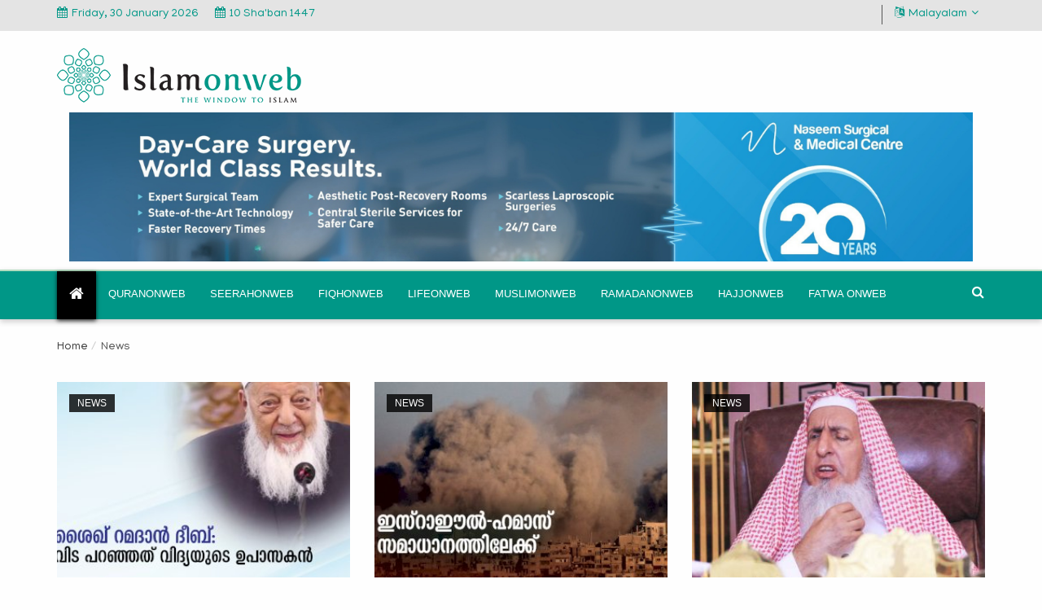

--- FILE ---
content_type: text/html; charset=UTF-8
request_url: https://islamonweb.net/ml/news
body_size: 22663
content:
<!DOCTYPE html>
<html dir="ltr" lang="en">

<head>
    <meta charset="utf-8">
    <meta http-equiv="X-UA-Compatible" content="IE=edge">
    <meta name="viewport" content="width=device-width, initial-scale=1">
    <title>News - Islamonweb</title>
    <!-- seo-->
    <meta name="description" content="News" />
    <meta name="keywords" content="News" />
    <meta name="author" content="Codingest" />
    <meta property="og:locale" content="en_US" />
    <meta property="og:site_name" content="Islamonweb Malayalam" />
            <!-- <meta property="og:image" content="https://islamonweb.net/ml/assets/theme/img/logo.svg"/> -->
        <meta property="og:image" content="https://islamonweb.net/ml/uploads/images/islamonweb-defualt.jpg" />
        <meta property="og:image:width" content="240" />
        <meta property="og:image:height" content="90" />
        <meta property="og:type" content="website" />
        <meta property="og:title" content="News - Islamonweb" />
        <meta property="og:description" content="News" />
        <meta property="og:url" content="https://islamonweb.net/ml/" />
        <meta property="fb:app_id" content="" />
        <meta name="twitter:card" content="summary_large_image" />
        <meta name="twitter:site" content="@Islamonweb Malayalam" />
        <meta name="twitter:title" content="News - Islamonweb" />
        <meta name="twitter:description" content="News" />
        <link rel="canonical" href="https://islamonweb.net/ml/news" />
                    <link rel="alternate" href="https://islamonweb.net/ml/" hreflang="ml" />
                <link rel="shortcut icon" type="image/png" href="https://islamonweb.net/ml/uploads/logo/logo_5eeb3be634052.png" />
    <!---//seo -->
    <link rel="preconnect" href="https://fonts.gstatic.com">
    <link href="https://fonts.googleapis.com/css2?family=Manjari:wght@400;700&display=swap" rel="stylesheet">
    <link href="https://fonts.googleapis.com/css2?family=Mandali&display=swap" rel="stylesheet">
    <link rel="stylesheet" href="https://islamonweb.net/ml/assets/theme/css/font-awesome.min.css">
    <link rel="stylesheet" href="https://islamonweb.net/ml/assets/theme/css/bootstrap.min.css">
    <link rel="stylesheet" href="https://islamonweb.net/ml/assets/theme/css/fontawesome-stars-o.min.css">
    <link rel="stylesheet" href="https://islamonweb.net/ml/assets/theme/css/style.css?v=1.8">
    <link rel="stylesheet" href="https://islamonweb.net/ml/assets/theme/css/responsive-style.css?v=1.8">
    <link rel="stylesheet" href="https://islamonweb.net/ml/assets/theme/css/colors/theme-color-1.css?v=1.8" id="changeColorScheme">
    <link rel="stylesheet" href="https://islamonweb.net/ml/assets/theme/css/custom.css?v=1.8">
    <link rel="stylesheet" href="https://islamonweb.net/ml/assets/theme/css/quiz.css?v=1.8">
    <link rel="stylesheet" href="https://islamonweb.net/ml/assets/theme/css/magnific-popup.css">

    <link href="https://islamonweb.net/ml/assets/theme/light-gallery/lightgallery.min.css" rel="stylesheet" />
    <link rel="stylesheet" href="https://islamonweb.net/ml/assets/theme/css/intlTelInput.css">
    <link href="https://islamonweb.net/ml/assets/vendor/font-icons/css/vr-icons.min.css" rel="stylesheet" />
    <!--[if lt IE 9]> <script src="https://oss.maxcdn.com/libs/html5shiv/3.7.0/html5shiv.js"></script> <script src="https://oss.maxcdn.com/libs/respond.js/1.4.2/respond.min.js"></script><![endif]-->
</head>

<body data-date-info="4">

    <div class="wrapper">
        <header class="header--section header--style-3">
            <div class="header--topbar bg--color-1-top">
    <div class="container">
        <div class="float--left float--xs-none text-xs-center">
            <ul class="header--topbar-info nav">
                <li><i class="fa fm fa-calendar"></i>Friday, 30 January 2026 </li>
                <li><i class="fa fm fa-calendar"></i><span class="small-lato black-text" id="islamic-date"></span></span></li>
                <!-- <li><i class="fa fm fa-calendar"></i>1 Shawwal 1442</span></li> -->

            </ul>
        </div>
        <div class="top-bar float--right float--xs-none text-xs-center">
            
            <!-- <ul class="header--topbar-social nav hidden-sm hidden-xxs">
                <li><a href="#"><i class="fa fa-facebook"></i></a></li>
                <li><a href="#"><i class="fa fa-twitter"></i></a></li>
                <li><a href="#"><i class="fa fa-youtube-play"></i></a></li>
            </ul> -->
            <ul class="top-menu top-menu-right">
                                        <!--Check auth-->
                                        
                    
                </ul>
                <ul class="header--topbar-lang nav">
                    <li class="dropdown">
                        <a href="#" class="dropdown-toggle" data-toggle="dropdown"><i class="fa fm fa-language"></i>Malayalam<i class="fa flm fa-angle-down"></i></a>
                        <ul class="dropdown-menu" id="language">
                            <li data-value="tg"><a href="#">Telugu</a></li>
                            <li data-value="ud"><a href="#">Urdu</a></li>
                            <li data-value="kn"><a href="#">Kannada</a></li>
                            <li data-value="bg"><a href="#">Bangla</a></li>
                            <li data-value="en"><a href="#">English</a></li>
                            <li data-value="as"><a href="#">Assamese</a></li>
			    <li data-value="hindi"><a href="#">Hindi</a></li>
                        </ul>
                    </li>
                </ul>
        </div>
    </div>
</div>
            <div class="header--mainbar">
                <div class="container">
                    <div class="header--logo float--left float--sm-none text-sm-center">
                        <h1 class="h1"> <a href="https://islamonweb.net/ml/" class="btn-link"> <img src="https://islamonweb.net/ml/assets/theme/img/logo.png" alt="Islamonweb Logo"> <span class="hidden">Islamonweb</span> </a> </h1>
                    </div>
                    <div class="header--ad float--right float--sm-none">
                                        <div class="col-md-12 bn-lg "> 
                    <div class="ad--space"> 
                          <a href="https://naseem.qa/"><img src="https://islamonweb.net/ml/uploads/blocks/block_68b851b740fc4.png" alt=""></a>                    </div>
                </div>
                            <div class="col-md-12 bn-md "> 
                    <div class="ad--space"> 
                         <a href="https://naseem.qa/"><img src="https://islamonweb.net/ml/uploads/blocks/block_68b851b740fc41.png" alt=""></a>                    </div>
                </div>
                        <div class="col-md-12 bn-sm "> 
                <div class="ad--space"> 
                     <a href="https://naseem.qa/"><img src="https://islamonweb.net/ml/uploads/blocks/block_68b851b740fc42.png" alt=""></a> 
                </div>
            </div>
            

                    </div>
                </div>
            </div>
            <div class="header--navbar navbar bd--color-1 bg--color-1" data-trigger="sticky">
    <div class="container">
        <div class="navbar-header">
            <button type="button" class="navbar-toggle collapsed" data-toggle="collapse" data-target="#headerNav" aria-expanded="false" aria-controls="headerNav"> <span class="sr-only">Toggle Navigation</span> <span class="icon-bar"></span> <span class="icon-bar"></span> <span class="icon-bar"></span> </button>
        </div>
        <div id="headerNav" class="navbar-collapse collapse float--left">
            <ul class="header--menu-links nav navbar-nav" data-trigger="hoverIntent">
                                    <li class=" home">
                        <a href="https://islamonweb.net/ml/">
                            <i class="fa fa-home"></i>
                        </a>
                    </li>
                                    <li class="dropdown en-font"> 
        <a href="https://islamonweb.net/ml/quranonweb" class="dropdown-toggle" data-toggle="dropdown">Quranonweb</a>
        <ul class="dropdown-menu ">
            <li><a href="https://islamonweb.net/ml/quranonweb">All</a></li>
                                                            <li><a href="https://islamonweb.net/ml/quranonweb/understand-quran">Understand Quran</a></li>

                                         
                    
                                                                <li><a href="https://islamonweb.net/ml/quranonweb/introduction">Introduction</a></li>

                                         
                    
                                                                <li><a href="https://islamonweb.net/ml/quranonweb/quran-science">Quran &amp; Science</a></li>

                                         
                    
                                                                <li><a href="https://islamonweb.net/ml/quranonweb/tafseer">Tafseer</a></li>

                                         
                    
                                                                <li><a href="https://islamonweb.net/ml/quranonweb/recitation">Recitation</a></li>

                                         
                    
                                                                <li><a href="https://islamonweb.net/ml/quranonweb/general-articles">General Articles</a></li>

                                         
                    
                                                                <li><a href="https://islamonweb.net/ml/quranonweb/translation">Translation</a></li>

                                         
                    
                            
        </ul>
    </li>
    <li class="dropdown en-font"> 
        <a href="https://islamonweb.net/ml/seerah-on-web" class="dropdown-toggle" data-toggle="dropdown">Seerahonweb</a>
        <ul class="dropdown-menu ">
            <li><a href="https://islamonweb.net/ml/seerah-on-web">All</a></li>
                                                                    <li class="dropdown"> <a href="#" class="dropdown-toggle" data-toggle="dropdown">Know your prophet</a>
                                    <ul class="dropdown-menu">
                                                                                <li><a href="https://islamonweb.net/ml/know-your-prophet/prophet-ethics">Ethics</a></li>
                                                                                <li><a href="https://islamonweb.net/ml/know-your-prophet/prophet-appearance">Appearance</a></li>
                                                                                <li><a href="https://islamonweb.net/ml/know-your-prophet/one-day-with-prophet">One day with prophet</a></li>
                                                                                <li><a href="https://islamonweb.net/ml/know-your-prophet/know-your-prophet-general">Know Your Prophet - General </a></li>
                                                                            </ul>
                                </li>
                                                                         
                    
                                                                <li><a href="https://islamonweb.net/ml/seerah-on-web/love-your-prophet">Love your prophet</a></li>

                                         
                    
                                                                <li><a href="https://islamonweb.net/ml/seerah-on-web/early-life">Early Life</a></li>

                                         
                    
                                                                <li><a href="https://islamonweb.net/ml/seerah-on-web/makkah-life">Makkah Life</a></li>

                                         
                    
                                                                <li><a href="https://islamonweb.net/ml/seerah-on-web/madina-life">Madina Life</a></li>

                                         
                    
                                                                <li><a href="https://islamonweb.net/ml/seerah-on-web/family-life">Family Life</a></li>

                                         
                    
                                                                <li><a href="https://islamonweb.net/ml/seerah-on-web/miracles">Miracles</a></li>

                                         
                    
                                                                <li><a href="https://islamonweb.net/ml/seerah-on-web/prophetic-medicine">Prophetic Medicine</a></li>

                                         
                    
                                                                <li><a href="https://islamonweb.net/ml/seerah-on-web/meelad-experiences">Meelad experiences</a></li>

                                         
                    
                                                                <li><a href="https://islamonweb.net/ml/seerah-on-web/seerahonweb-general">General</a></li>

                                         
                    
                            
        </ul>
    </li>
    <li class="dropdown en-font"> 
        <a href="https://islamonweb.net/ml/fiqh-on-web" class="dropdown-toggle" data-toggle="dropdown">Fiqhonweb</a>
        <ul class="dropdown-menu ">
            <li><a href="https://islamonweb.net/ml/fiqh-on-web">All</a></li>
                                                            <li><a href="https://islamonweb.net/ml/fiqh-on-web/prayer">Prayer</a></li>

                                         
                    
                                                                <li><a href="https://islamonweb.net/ml/fiqh-on-web/fasting">Fasting</a></li>

                                         
                    
                                                                <li><a href="https://islamonweb.net/ml/fiqh-on-web/zakath">Zakath</a></li>

                                         
                    
                                                                <li><a href="https://islamonweb.net/ml/fiqh-on-web/marriage">Marriage</a></li>

                                         
                    
                                                                        <li class="dropdown"> <a href="#" class="dropdown-toggle" data-toggle="dropdown">Financial</a>
                                    <ul class="dropdown-menu">
                                                                                <li><a href="https://islamonweb.net/ml/financial/financial-dealings">Dealings</a></li>
                                                                                <li><a href="https://islamonweb.net/ml/financial/financial-inheritance">Inheritance</a></li>
                                                                            </ul>
                                </li>
                                                                         
                    
                                                                <li><a href="https://islamonweb.net/ml/fiqh-on-web/basics-of-fiqh">Basics of Fiqh</a></li>

                                         
                    
                                                                <li><a href="https://islamonweb.net/ml/fiqh-on-web/modern-issues">Modern Issues</a></li>

                                         
                    
                                                                <li><a href="https://islamonweb.net/ml/fiqh-on-web/fiqh-of-minorities">Fiqh of Minorities</a></li>

                                         
                    
                                                                        <li class="dropdown"> <a href="#" class="dropdown-toggle" data-toggle="dropdown">Hajj &amp; Umra</a>
                                    <ul class="dropdown-menu">
                                                                                <li><a href="https://islamonweb.net/ml/hajj-umra/fiqhonweb-hajj">Hajj</a></li>
                                                                                <li><a href="https://islamonweb.net/ml/hajj-umra/fiqhonweb-umra">Umra</a></li>
                                                                            </ul>
                                </li>
                                                                         
                    
                            
        </ul>
    </li>
    <li class="dropdown en-font"> 
        <a href="https://islamonweb.net/ml/life-on-web" class="dropdown-toggle" data-toggle="dropdown">Lifeonweb</a>
        <ul class="dropdown-menu ">
            <li><a href="https://islamonweb.net/ml/life-on-web">All</a></li>
                                                                    <li class="dropdown"> <a href="#" class="dropdown-toggle" data-toggle="dropdown">Family &amp; Parenting</a>
                                    <ul class="dropdown-menu">
                                                                                <li><a href="https://islamonweb.net/ml/family-parenting/lifeonweb-family-life">Family Life</a></li>
                                                                                <li><a href="https://islamonweb.net/ml/family-parenting/parenting">Parenting</a></li>
                                                                                <li><a href="https://islamonweb.net/ml/family-parenting/relatives">Relatives</a></li>
                                                                                <li><a href="https://islamonweb.net/ml/family-parenting/our-homes">Our Homes</a></li>
                                                                            </ul>
                                </li>
                                                                         
                    
                                                                        <li class="dropdown"> <a href="#" class="dropdown-toggle" data-toggle="dropdown">Health &amp; Lifestyle</a>
                                    <ul class="dropdown-menu">
                                                                                <li><a href="https://islamonweb.net/ml/health-lifestyle/health">Health</a></li>
                                                                                <li><a href="https://islamonweb.net/ml/health-lifestyle/lifestyle">Lifestyle</a></li>
                                                                                <li><a href="https://islamonweb.net/ml/health-lifestyle/food-tastes">Food &amp; Tastes</a></li>
                                                                                <li><a href="https://islamonweb.net/ml/health-lifestyle/dress-fashion">Dress &amp; Fashion</a></li>
                                                                            </ul>
                                </li>
                                                                         
                    
                                                                <li><a href="https://islamonweb.net/ml/life-on-web/family-fiqh">Family Fiqh</a></li>

                                         
                    
                                                                        <li class="dropdown"> <a href="#" class="dropdown-toggle" data-toggle="dropdown">Life manners</a>
                                    <ul class="dropdown-menu">
                                                                                <li><a href="https://islamonweb.net/ml/life-manners/manners-in-daily-life">Manners in daily life</a></li>
                                                                                <li><a href="https://islamonweb.net/ml/life-manners/social-relations">Social Relations</a></li>
                                                                                <li><a href="https://islamonweb.net/ml/life-manners/one-day-of-muslim">One day of Muslim</a></li>
                                                                            </ul>
                                </li>
                                                                         
                    
                                                                        <li class="dropdown"> <a href="#" class="dropdown-toggle" data-toggle="dropdown">Important Days</a>
                                    <ul class="dropdown-menu">
                                                                                <li><a href="https://islamonweb.net/ml/important-days/eid-al-adha">Eid-al-Adha</a></li>
                                                                                <li><a href="https://islamonweb.net/ml/important-days/eid-al-fitr">Eid-Al-Fitr</a></li>
                                                                                <li><a href="https://islamonweb.net/ml/important-days/other-important-days">Other Days</a></li>
                                                                            </ul>
                                </li>
                                                                         
                    
                                                                        <li class="dropdown"> <a href="#" class="dropdown-toggle" data-toggle="dropdown">Science &amp; Technology</a>
                                    <ul class="dropdown-menu">
                                                                                <li><a href="https://islamonweb.net/ml/science-technology/science-news">Science news</a></li>
                                                                                <li><a href="https://islamonweb.net/ml/science-technology/belief-and-science">Belief and Science</a></li>
                                                                                <li><a href="https://islamonweb.net/ml/science-technology/technology">Technology</a></li>
                                                                                <li><a href="https://islamonweb.net/ml/science-technology/environment">Environment</a></li>
                                                                            </ul>
                                </li>
                                                                         
                    
                                                                        <li class="dropdown"> <a href="#" class="dropdown-toggle" data-toggle="dropdown">Education</a>
                                    <ul class="dropdown-menu">
                                                                                <li><a href="https://islamonweb.net/ml/education/on-education">On Education</a></li>
                                                                                <li><a href="https://islamonweb.net/ml/education/education-news">Education News</a></li>
                                                                                <li><a href="https://islamonweb.net/ml/education/courses">Courses</a></li>
                                                                                <li><a href="https://islamonweb.net/ml/education/universities">Universities</a></li>
                                                                                <li><a href="https://islamonweb.net/ml/education/institutions">Institutions</a></li>
                                                                                <li><a href="https://islamonweb.net/ml/education/scholarships">Scholarships</a></li>
                                                                            </ul>
                                </li>
                                                                         
                    
                                                                <li><a href="https://islamonweb.net/ml/life-on-web/entertainments">Entertainments</a></li>

                                         
                    
                            
        </ul>
    </li>
    <li class="dropdown en-font"> 
        <a href="https://islamonweb.net/ml/muslim-world-on-web" class="dropdown-toggle" data-toggle="dropdown">Muslimonweb</a>
        <ul class="dropdown-menu ">
            <li><a href="https://islamonweb.net/ml/muslim-world-on-web">All</a></li>
                                                            <li><a href="https://islamonweb.net/ml/muslim-world-on-web/book-review">Book Review</a></li>

                                         
                    
                                                                        <li class="dropdown"> <a href="#" class="dropdown-toggle" data-toggle="dropdown">Islamic Rules</a>
                                    <ul class="dropdown-menu">
                                                                                <li><a href="https://islamonweb.net/ml/islamic-rules/caliphate">Caliphate</a></li>
                                                                                <li><a href="https://islamonweb.net/ml/islamic-rules/other-rules">Other rules</a></li>
                                                                            </ul>
                                </li>
                                                                         
                    
                                                                        <li class="dropdown"> <a href="#" class="dropdown-toggle" data-toggle="dropdown">Countries &amp; Minorities</a>
                                    <ul class="dropdown-menu">
                                                                                <li><a href="https://islamonweb.net/ml/countries-minorities/countries">Countries</a></li>
                                                                                <li><a href="https://islamonweb.net/ml/countries-minorities/minorities">Minorities</a></li>
                                                                            </ul>
                                </li>
                                                                         
                    
                                                                        <li class="dropdown"> <a href="#" class="dropdown-toggle" data-toggle="dropdown">Civilization &amp; Relics</a>
                                    <ul class="dropdown-menu">
                                                                                <li><a href="https://islamonweb.net/ml/civilization-relics/literature">Literature</a></li>
                                                                                <li><a href="https://islamonweb.net/ml/civilization-relics/mappila-arts">Mappila Arts</a></li>
                                                                                <li><a href="https://islamonweb.net/ml/civilization-relics/architecture">Architecture</a></li>
                                                                                <li><a href="https://islamonweb.net/ml/civilization-relics/civilization-relics-others">Others</a></li>
                                                                                <li><a href="https://islamonweb.net/ml/civilization-relics/relics">Relics</a></li>
                                                                            </ul>
                                </li>
                                                                         
                    
                                                                        <li class="dropdown"> <a href="#" class="dropdown-toggle" data-toggle="dropdown">Organizations &amp; Publications</a>
                                    <ul class="dropdown-menu">
                                                                                <li><a href="https://islamonweb.net/ml/organizations-publications/organizations">Organizations</a></li>
                                                                                <li><a href="https://islamonweb.net/ml/organizations-publications/publications">Publications</a></li>
                                                                            </ul>
                                </li>
                                                                         
                    
                                                                        <li class="dropdown"> <a href="#" class="dropdown-toggle" data-toggle="dropdown">Islamic Personalities</a>
                                    <ul class="dropdown-menu">
                                                                                <li><a href="https://islamonweb.net/ml/islamic-personalities/prophets">Prophets</a></li>
                                                                                <li><a href="https://islamonweb.net/ml/islamic-personalities/sahabas">Sahabas</a></li>
                                                                                <li><a href="https://islamonweb.net/ml/islamic-personalities/scholars">Scholars</a></li>
                                                                                <li><a href="https://islamonweb.net/ml/islamic-personalities/indians">Indians</a></li>
                                                                                <li><a href="https://islamonweb.net/ml/islamic-personalities/keralites">Keralites</a></li>
                                                                            </ul>
                                </li>
                                                                         
                    
                                                                <li><a href="https://islamonweb.net/ml/muslim-world-on-web/indian-muslims">Indian Muslims</a></li>

                                         
                    
                                                                <li><a href="https://islamonweb.net/ml/muslim-world-on-web/kerala-muslims">Kerala Muslims</a></li>

                                         
                    
                            
        </ul>
    </li>
    <li class="dropdown en-font"> 
        <a href="https://islamonweb.net/ml/ramadan-on-web" class="dropdown-toggle" data-toggle="dropdown">Ramadanonweb</a>
        <ul class="dropdown-menu ">
            <li><a href="https://islamonweb.net/ml/ramadan-on-web">All</a></li>
                                                            <li><a href="https://islamonweb.net/ml/ramadan-on-web/ramadan-countdown">Ramadan Countdown</a></li>

                                         
                    
                                                                <li><a href="https://islamonweb.net/ml/ramadan-on-web/fiqh-of-fasting‍">Fiqh of Fasting‍</a></li>

                                         
                    
                                                                <li><a href="https://islamonweb.net/ml/ramadan-on-web/ramadan-calendar">Ramadan Calendar</a></li>

                                         
                    
                                                                <li><a href="https://islamonweb.net/ml/ramadan-on-web/ramadan-thoughts">Ramadan Thoughts</a></li>

                                         
                    
                                                                        <li class="dropdown"> <a href="#" class="dropdown-toggle" data-toggle="dropdown">Highlights</a>
                                    <ul class="dropdown-menu">
                                                                                <li><a href="https://islamonweb.net/ml/ramdan-highlights/tharaweeh">Tharaweeh</a></li>
                                                                                <li><a href="https://islamonweb.net/ml/ramdan-highlights/badr">Badr</a></li>
                                                                                <li><a href="https://islamonweb.net/ml/ramdan-highlights/lailathul-qadr">Lailathul Qadr</a></li>
                                                                            </ul>
                                </li>
                                                                         
                    
                                                                <li><a href="https://islamonweb.net/ml/ramadan-on-web/Ramadan-Experiences">Ramadan Experiences</a></li>

                                         
                    
                                                                <li><a href="https://islamonweb.net/ml/ramadan-on-web/ramadan-articles">Ramadan Articles</a></li>

                                         
                    
                                                                <li><a href="https://islamonweb.net/ml/ramadan-on-web/ramadan-videos">Ramadan Videos</a></li>

                                         
                    
                            
        </ul>
    </li>
    <li class="dropdown en-font"> 
        <a href="https://islamonweb.net/ml/hajj-on-web" class="dropdown-toggle" data-toggle="dropdown">Hajjonweb</a>
        <ul class="dropdown-menu ">
            <li><a href="https://islamonweb.net/ml/hajj-on-web">All</a></li>
                                                            <li><a href="https://islamonweb.net/ml/hajj-on-web/Hajj-articles">General Articles</a></li>

                                         
                    
                                                                <li><a href="https://islamonweb.net/ml/hajj-on-web/hajj">Fiqh of Hajj</a></li>

                                         
                    
                                                                <li><a href="https://islamonweb.net/ml/hajj-on-web/history-of-hajj">History of Hajj</a></li>

                                         
                    
                                                                <li><a href="https://islamonweb.net/ml/hajj-on-web/eid">Eid Al Adha</a></li>

                                         
                    
                                                                <li><a href="https://islamonweb.net/ml/hajj-on-web/umra">Umra</a></li>

                                         
                    
                                                                <li><a href="https://islamonweb.net/ml/hajj-on-web/udhiyath">Udhiyath</a></li>

                                         
                    
                                                                <li><a href="https://islamonweb.net/ml/hajj-on-web/Hajj-Experiences">Hajj Experiences</a></li>

                                         
                    
                            
        </ul>
    </li>
    <li class="dropdown en-font"> 
        <a href="https://islamonweb.net/ml/fatwa-on-web" class="dropdown-toggle" data-toggle="dropdown">Fatwa onweb</a>
        <ul class="dropdown-menu ">
            <li><a href="https://islamonweb.net/ml/fatwa-on-web">All</a></li>
                                                            <li><a href="https://islamonweb.net/ml/fatwa-on-web/Fatwa-Hajj">Hajj</a></li>

                                         
                    
                                                                <li><a href="https://islamonweb.net/ml/fatwa-on-web/fatwa-others">Others</a></li>

                                         
                    
                                                                <li><a href="https://islamonweb.net/ml/fatwa-on-web/quran">Quran</a></li>

                                         
                    
                                                                <li><a href="https://islamonweb.net/ml/fatwa-on-web/parenting-and-family">Parenting and Family</a></li>

                                         
                    
                                                                <li><a href="https://islamonweb.net/ml/fatwa-on-web/counselling">Counselling</a></li>

                                         
                    
                                                                <li><a href="https://islamonweb.net/ml/fatwa-on-web/About-Islam">About Islam</a></li>

                                         
                    
                                                                <li><a href="https://islamonweb.net/ml/fatwa-on-web/fatwa-bank">Fatwa Bank</a></li>

                                         
                    
                                                                        <li class="dropdown"> <a href="#" class="dropdown-toggle" data-toggle="dropdown">Aqeeda &amp; Ahlussunna</a>
                                    <ul class="dropdown-menu">
                                                                                <li><a href="https://islamonweb.net/ml/fatwa-on-web/aqeeda">Aqeeda</a></li>
                                                                                <li><a href="https://islamonweb.net/ml/fatwa-on-web/ahlussunna">Ahlussunna</a></li>
                                                                            </ul>
                                </li>
                                                                         
                    
                                                                        <li class="dropdown"> <a href="#" class="dropdown-toggle" data-toggle="dropdown">Fiqh</a>
                                    <ul class="dropdown-menu">
                                                                                <li><a href="https://islamonweb.net/ml/fatwa-on-web/fatwa-prayer">Prayer</a></li>
                                                                                <li><a href="https://islamonweb.net/ml/fatwa-on-web/fatwa-fasting">Fasting</a></li>
                                                                                <li><a href="https://islamonweb.net/ml/fatwa-on-web/Fatwa-Zakat">Zakat</a></li>
                                                                                <li><a href="https://islamonweb.net/ml/fatwa-on-web/daily-life-and-others">Daily Life And Others</a></li>
                                                                            </ul>
                                </li>
                                                                         
                    
                                                                <li><a href="https://islamonweb.net/ml/fatwa-on-web/fatwa-financial">Financial</a></li>

                                         
                    
                                                                        <li class="dropdown"> <a href="#" class="dropdown-toggle" data-toggle="dropdown">Seerah</a>
                                    <ul class="dropdown-menu">
                                                                                <li><a href="https://islamonweb.net/ml/fatwa-on-web/prophet">Prophet</a></li>
                                                                                <li><a href="https://islamonweb.net/ml/fatwa-on-web/hadees">Hadees</a></li>
                                                                            </ul>
                                </li>
                                                                         
                    
                            
        </ul>
    </li>
                            </ul>
        </div>
                    <form action="https://islamonweb.net/ml/search" method="get" id="search_validate" class="header--search-form float--right" accept-charset="utf-8">
            <input type="text" name="q" maxlength="300" pattern=".*\S+.*" class="header--search-control form-control" placeholder="Search..."  required>
            <button type="submit" class="header--search-btn btn"><i class="header--search-icon fa fa-search"></i></button>
        </form>    </div>
</div>
        </header>
        <!--popup start-->  

  <!--<div id="myModal" class="modal fade">
    <div class="modal-dialog-popupad">
        <div class="modal-content">
            <div class="modal-header">
                <button type="button" class="close" data-dismiss="modal" aria-hidden="true">×</button>
            </div>
            <div class="modal-body">
                <a href="https://islamonweb.net/ml/support-us">
                <img src="https://islamonweb.net/ml/assets/theme/img/kaithang.jpg" class="img-responsive" alt=""/>
                </a>
            </div>
        </div>
    </div>
</div>-->
<!--popup end--><div class="main--breadcrumb">
    <div class="container">
        <ul class="breadcrumb">
            <li>
                <a href="https://islamonweb.net/ml/">Home</a>
            </li>
                                        <li>
                                <span>News</span>
                            </li>
                                </ul>
    </div>
</div>
<div class="main-content--section pbottom--30">
    <div class="container">
        <div class="row">
            <div class="main--content col-md-12">
                <!-- Latest 3 articles-->
                <div class="sticky-content-inner">
                    <div class="post--items post--items-5 pd--30-0">
                        <ul class="nav row">
                            
                            <li>
                                                                <div class="col-md-4 col-sm-12 col-xs-6 col-xss-12">
                                    <div class="post--item post--layout-2 post--title-large">
                                        <div class="post--img block-1-main">
                                            <a href="https://islamonweb.net/ml/Sheikh-Ramadan-Deeb-A-devotee-of-knowledge-has-said-goodbye" class="thumb">
                                                

    
                                <img src="https://islamonweb.net/ml/uploads/images/2025/12/image_380x226_69478c027f569.jpg" alt="ശൈഖ് റമദാൻ ദീബ്: വിട പറഞ്ഞത് വിദ്യയുടെ ഉപാസകന്‍"/>
            


                                            </a> 
                                            <a href="https://islamonweb.net/ml/news" class="cat">News                                            </a>
                                            <div class="post--info">
                                                <ul class="nav meta">
                                                        <li class="font-Manjari author"><a href="https://islamonweb.net/ml/profile/web-desk">Web desk</a></li>
	<li class="en-font"><a href="#"><i class="fa fm fa-clock-o"></i>Dec 21, 2025</a></li>
                                                </ul>
                                                <div class="title">
                                                    <h2 class="h4">
                                                        <a href="https://islamonweb.net/ml/Sheikh-Ramadan-Deeb-A-devotee-of-knowledge-has-said-goodbye" class="btn-link">
                                                            ശൈഖ് റമദാൻ ദീബ്: വിട പറഞ്ഞത് വിദ്യയുടെ ഉപാസകന്‍                                                        </a>
                                                    </h2> 
                                                </div>
                                            </div>
                                        </div>
                                    </div>
                                </div>
                                                                <div class="col-md-4 col-sm-12 col-xs-6 col-xss-12">
                                    <div class="post--item post--layout-2 post--title-large">
                                        <div class="post--img block-1-main">
                                            <a href="https://islamonweb.net/ml/Towards-Israel-Hamas-peace" class="thumb">
                                                

    
                                <img src="https://islamonweb.net/ml/uploads/images/2025/10/image_380x226_68e77c484544f.jpg" alt="ഇസ്റാഈല്‍-ഹമാസ് സമാധാനത്തിലേക്ക്"/>
            


                                            </a> 
                                            <a href="https://islamonweb.net/ml/news" class="cat">News                                            </a>
                                            <div class="post--info">
                                                <ul class="nav meta">
                                                        <li class="font-Manjari author"><a href="https://islamonweb.net/ml/profile/web-desk">Web desk</a></li>
	<li class="en-font"><a href="#"><i class="fa fm fa-clock-o"></i>Oct 9, 2025</a></li>
                                                </ul>
                                                <div class="title">
                                                    <h2 class="h4">
                                                        <a href="https://islamonweb.net/ml/Towards-Israel-Hamas-peace" class="btn-link">
                                                            ഇസ്റാഈല്‍-ഹമാസ് സമാധാനത്തിലേക്ക്                                                        </a>
                                                    </h2> 
                                                </div>
                                            </div>
                                        </div>
                                    </div>
                                </div>
                                                                <div class="col-md-4 col-sm-12 col-xs-6 col-xss-12">
                                    <div class="post--item post--layout-2 post--title-large">
                                        <div class="post--img block-1-main">
                                            <a href="https://islamonweb.net/ml/Saudi-Grand-Mufti-Sheikh-Abdulaziz-Assheikh-passed-away" class="thumb">
                                                

    
                                <img src="https://islamonweb.net/ml/uploads/images/2025/09/image_380x226_68d26822bb709.jpg" alt="സഊദി ഗ്രാന്‍ഡ് മുഫ്തി ശൈഖ് അബ്ദുല്‍ അസീസ്   ആലു ശൈഖ് അന്തരിച്ചു"/>
            


                                            </a> 
                                            <a href="https://islamonweb.net/ml/news" class="cat">News                                            </a>
                                            <div class="post--info">
                                                <ul class="nav meta">
                                                        <li class="font-Manjari author"><a href="https://islamonweb.net/ml/profile/web-desk">Web desk</a></li>
	<li class="en-font"><a href="#"><i class="fa fm fa-clock-o"></i>Sep 23, 2025</a></li>
                                                </ul>
                                                <div class="title">
                                                    <h2 class="h4">
                                                        <a href="https://islamonweb.net/ml/Saudi-Grand-Mufti-Sheikh-Abdulaziz-Assheikh-passed-away" class="btn-link">
                                                            സഊദി ഗ്രാന്‍ഡ് മുഫ്തി ശൈഖ് അബ്ദുല്‍ അസീസ് ആലു ശൈഖ് അന്തരിച്ചു                                                        </a>
                                                    </h2> 
                                                </div>
                                            </div>
                                        </div>
                                    </div>
                                </div>
                                                            </li>
                            
                        </ul>
                    </div>
                </div>
                <!-- Lates 3 Article end-->
            </div>
        </div>
        <div class="row">
            <div class="main--content col-md-8 col-sm-7" >
                <div class="sticky-content-inner">
                    <div class="post--items post--items-5 pd--30-0">
                        

                        <ul class="nav">
                                                        <li>
                                <div class="post--item post--title-larger">
                                    <div class="row">
                                        <div class="col-md-4 col-sm-12 col-xs-4 col-xxs-12">
                                            <div class="post--img block-list-small">
                                                <a href="https://islamonweb.net/ml/France-recognizes-Palestine-as-an-independent-state" class="thumb">
                                                    

    
                                <img src="https://islamonweb.net/ml/uploads/images/2025/09/image_380x226_68d24a650e5a7.jpg" alt="ഫലസ്തീനെ സ്വതന്ത്ര രാഷ്ട്രമായി അംഗീകരിച്ച് ഫ്രാന്‍സ്, ഐക്യരാഷ്ട്ര സഭയില്‍ പിന്തുണയറിയിച്ച് ഇമ്മാനുവൽ മാക്രോൺ"/>
            


                                                </a> 
                                                <a href="https://islamonweb.net/ml/news" class="cat">News                                                </a>
                                            </div>
                                        </div>
                                        <div class="col-md-8 col-sm-12 col-xs-8 col-xxs-12">
                                            <div class="post--info">
                                                <ul class="nav meta">
                                                        <li class="font-Manjari author"><a href="https://islamonweb.net/ml/profile/web-desk">Web desk</a></li>
	<li class="en-font"><a href="#"><i class="fa fm fa-clock-o"></i>Sep 23, 2025</a></li>
                                                </ul>
                                                <div class="title">
                                                    <h3 class="h4">
                                                        <a href="https://islamonweb.net/ml/France-recognizes-Palestine-as-an-independent-state" class="btn-link">
                                                            ഫലസ്തീനെ സ്വതന്ത്ര രാഷ്ട്രമായി അംഗീകരിച്ച് ഫ്രാന്‍സ്, ഐക്യരാഷ്ട്ര...                                                        </a>
                                                    </h3> 
                                                </div>
                                            </div>
                                            <div class="post--content">
                                                <p>ഫലസ്തീനെ രാഷ്ട്രമായി അംഗീകരിച്ച് ഫ്രാൻസും. പ്രസിഡന്‍റ് ഇമ്മാനുവൽ മാക്രോൺ ഐക്യരാഷ്ട്ര...</p>
                                            </div>
                                        </div>
                                    </div>
                                </div>
                            </li>
                                                        <li>
                                <div class="post--item post--title-larger">
                                    <div class="row">
                                        <div class="col-md-4 col-sm-12 col-xs-4 col-xxs-12">
                                            <div class="post--img block-list-small">
                                                <a href="https://islamonweb.net/ml/IslamonWeb-now-available-in-Hindi" class="thumb">
                                                    

    
                                <img src="https://islamonweb.net/ml/uploads/images/2025/09/image_380x226_68be8c67ce00d.jpg" alt="ഇസ്‍ലാംഓൺവെബ് ഇനി ഹിന്ദിയിലും"/>
            


                                                </a> 
                                                <a href="https://islamonweb.net/ml/news" class="cat">News                                                </a>
                                            </div>
                                        </div>
                                        <div class="col-md-8 col-sm-12 col-xs-8 col-xxs-12">
                                            <div class="post--info">
                                                <ul class="nav meta">
                                                        <li class="font-Manjari author"><a href="https://islamonweb.net/ml/profile/web-desk">Web desk</a></li>
	<li class="en-font"><a href="#"><i class="fa fm fa-clock-o"></i>Sep 8, 2025</a></li>
                                                </ul>
                                                <div class="title">
                                                    <h3 class="h4">
                                                        <a href="https://islamonweb.net/ml/IslamonWeb-now-available-in-Hindi" class="btn-link">
                                                            ഇസ്‍ലാംഓൺവെബ് ഇനി ഹിന്ദിയിലും                                                        </a>
                                                    </h3> 
                                                </div>
                                            </div>
                                            <div class="post--content">
                                                <p>രാജ്യത്തെ ഏറ്റവും വലിയ ഇസ്‍ലാമിക വെബ് പോർട്ടലായ ഇസ്‍ലാംഓൺവെബ് ഇനി ഹിന്ദിയിലും. ബീഹാര്‍,...</p>
                                            </div>
                                        </div>
                                    </div>
                                </div>
                            </li>
                                                        <li>
                                <div class="post--item post--title-larger">
                                    <div class="row">
                                        <div class="col-md-4 col-sm-12 col-xs-4 col-xxs-12">
                                            <div class="post--img block-list-small">
                                                <a href="https://islamonweb.net/ml/Israel-killed-journalists-again" class="thumb">
                                                    

    
                                <img src="https://islamonweb.net/ml/uploads/images/2025/08/image_380x226_6899eb3f93227.jpg" alt="വീണ്ടും പത്രപ്രവര്‍ത്തകരെ കൊലപ്പെടുത്തി ഇസ്റാഈല്‍"/>
            


                                                </a> 
                                                <a href="https://islamonweb.net/ml/news" class="cat">News                                                </a>
                                            </div>
                                        </div>
                                        <div class="col-md-8 col-sm-12 col-xs-8 col-xxs-12">
                                            <div class="post--info">
                                                <ul class="nav meta">
                                                        <li class="font-Manjari author"><a href="https://islamonweb.net/ml/profile/web-desk">Web desk</a></li>
	<li class="en-font"><a href="#"><i class="fa fm fa-clock-o"></i>Aug 11, 2025</a></li>
                                                </ul>
                                                <div class="title">
                                                    <h3 class="h4">
                                                        <a href="https://islamonweb.net/ml/Israel-killed-journalists-again" class="btn-link">
                                                            വീണ്ടും പത്രപ്രവര്‍ത്തകരെ കൊലപ്പെടുത്തി ഇസ്റാഈല്‍                                                        </a>
                                                    </h3> 
                                                </div>
                                            </div>
                                            <div class="post--content">
                                                <p>ഇസ്റാഈലിന്റെ അക്രമണത്തില്‍, ഗസ്സയിലെ അഞ്ച് പത്രപ്രവര്‍ത്തകര്‍ കൂടി കൊല്ലപ്പെട്ടു....</p>
                                            </div>
                                        </div>
                                    </div>
                                </div>
                            </li>
                                                        <li>
                                <div class="post--item post--title-larger">
                                    <div class="row">
                                        <div class="col-md-4 col-sm-12 col-xs-4 col-xxs-12">
                                            <div class="post--img block-list-small">
                                                <a href="https://islamonweb.net/ml/More-nations-recognize-Palestine-as-an-independent-state" class="thumb">
                                                    

    
                                <img src="https://islamonweb.net/ml/uploads/images/2025/07/image_380x226_688acb95a5112.jpg" alt="ഫലസ്തീനെ സ്വതന്ത്ര രാഷ്ട്രമായി അംഗീകരിച്ച് കൂടുതല്‍ രാഷ്ട്രങ്ങള്‍"/>
            


                                                </a> 
                                                <a href="https://islamonweb.net/ml/news" class="cat">News                                                </a>
                                            </div>
                                        </div>
                                        <div class="col-md-8 col-sm-12 col-xs-8 col-xxs-12">
                                            <div class="post--info">
                                                <ul class="nav meta">
                                                        <li class="font-Manjari author"><a href="https://islamonweb.net/ml/profile/web-desk">Web desk</a></li>
	<li class="en-font"><a href="#"><i class="fa fm fa-clock-o"></i>Jul 31, 2025</a></li>
                                                </ul>
                                                <div class="title">
                                                    <h3 class="h4">
                                                        <a href="https://islamonweb.net/ml/More-nations-recognize-Palestine-as-an-independent-state" class="btn-link">
                                                            ഫലസ്തീനെ സ്വതന്ത്ര രാഷ്ട്രമായി അംഗീകരിച്ച് കൂടുതല്‍ രാഷ്ട്രങ്ങള്‍                                                        </a>
                                                    </h3> 
                                                </div>
                                            </div>
                                            <div class="post--content">
                                                <p>ആഗോള തലത്തില്‍ ഇസ്റാഈല്‍ വീണ്ടും കനത്ത തിരിച്ചടി നേരിടുന്നതാണ് കഴിഞ്ഞ വാരത്തില്‍...</p>
                                            </div>
                                        </div>
                                    </div>
                                </div>
                            </li>
                                                        <li>
                                <div class="post--item post--title-larger">
                                    <div class="row">
                                        <div class="col-md-4 col-sm-12 col-xs-4 col-xxs-12">
                                            <div class="post--img block-list-small">
                                                <a href="https://islamonweb.net/ml/Freedom-Flotilla-returns-with-Hanlala" class="thumb">
                                                    

    
                                <img src="https://islamonweb.net/ml/uploads/images/2025/07/image_380x226_687383055bdcf.jpg" alt="ഹന്‍ളലയുമായി ഫ്രീഡം ഫ്ലോട്ടില വീണ്ടും"/>
            


                                                </a> 
                                                <a href="https://islamonweb.net/ml/news" class="cat">News                                                </a>
                                            </div>
                                        </div>
                                        <div class="col-md-8 col-sm-12 col-xs-8 col-xxs-12">
                                            <div class="post--info">
                                                <ul class="nav meta">
                                                        <li class="font-Manjari author"><a href="https://islamonweb.net/ml/profile/web-desk">Web desk</a></li>
	<li class="en-font"><a href="#"><i class="fa fm fa-clock-o"></i>Jul 13, 2025</a></li>
                                                </ul>
                                                <div class="title">
                                                    <h3 class="h4">
                                                        <a href="https://islamonweb.net/ml/Freedom-Flotilla-returns-with-Hanlala" class="btn-link">
                                                            ഹന്‍ളലയുമായി ഫ്രീഡം ഫ്ലോട്ടില വീണ്ടും                                                        </a>
                                                    </h3> 
                                                </div>
                                            </div>
                                            <div class="post--content">
                                                <p>മനുഷ്യാവകാശ ലംഘനങ്ങള്‍ക്കെതിരെ ലോക ശ്രദ്ധയാകര്‍ഷിക്കന്ന ഫ്രീഡം ഫ്ലോട്ടിലാ, ഗസ്സയോട്...</p>
                                            </div>
                                        </div>
                                    </div>
                                </div>
                            </li>
                                                        <li>
                                <div class="post--item post--title-larger">
                                    <div class="row">
                                        <div class="col-md-4 col-sm-12 col-xs-4 col-xxs-12">
                                            <div class="post--img block-list-small">
                                                <a href="https://islamonweb.net/ml/Waqf-Act-Amendment-Bill-passed-in-Lok-Sabha" class="thumb">
                                                    

    
                                <img src="https://islamonweb.net/ml/uploads/images/2025/04/image_380x226_67ee24dee27d4.jpg" alt="വഖഫ് നിയമ ഭേദഗതി ബില്‍ ലോക്സഭയില്‍ പാസായി"/>
            


                                                </a> 
                                                <a href="https://islamonweb.net/ml/news" class="cat">News                                                </a>
                                            </div>
                                        </div>
                                        <div class="col-md-8 col-sm-12 col-xs-8 col-xxs-12">
                                            <div class="post--info">
                                                <ul class="nav meta">
                                                        <li class="font-Manjari author"><a href="https://islamonweb.net/ml/profile/web-desk">Web desk</a></li>
	<li class="en-font"><a href="#"><i class="fa fm fa-clock-o"></i>Apr 3, 2025</a></li>
                                                </ul>
                                                <div class="title">
                                                    <h3 class="h4">
                                                        <a href="https://islamonweb.net/ml/Waqf-Act-Amendment-Bill-passed-in-Lok-Sabha" class="btn-link">
                                                            വഖഫ് നിയമ ഭേദഗതി ബില്‍ ലോക്സഭയില്‍ പാസായി                                                        </a>
                                                    </h3> 
                                                </div>
                                            </div>
                                            <div class="post--content">
                                                <p>വഖഫ് സ്വത്തുക്കളെ നിയന്ത്രിക്കുന്ന 1995 ലെ നിയമം ഭേദഗതി ചെയ്യുന്നതിനുള്ള വഖഫ് നിയമ...</p>
                                            </div>
                                        </div>
                                    </div>
                                </div>
                            </li>
                                                        <li>
                                <div class="post--item post--title-larger">
                                    <div class="row">
                                        <div class="col-md-4 col-sm-12 col-xs-4 col-xxs-12">
                                            <div class="post--img block-list-small">
                                                <a href="https://islamonweb.net/ml/Supreme-Court-against-UP-governments-bulldozer-raj" class="thumb">
                                                    

    
                                <img src="https://islamonweb.net/ml/uploads/images/2025/04/image_380x226_67ecf1a02928d.jpg" alt="യു.പി സര്‍ക്കാറിന്റെ ബുള്‍ഡോസര്‍ രാജ് നടപടിക്കെതിരെ സുപ്രീംകോടതി"/>
            


                                                </a> 
                                                <a href="https://islamonweb.net/ml/news" class="cat">News                                                </a>
                                            </div>
                                        </div>
                                        <div class="col-md-8 col-sm-12 col-xs-8 col-xxs-12">
                                            <div class="post--info">
                                                <ul class="nav meta">
                                                        <li class="font-Manjari author"><a href="https://islamonweb.net/ml/profile/web-desk">Web desk</a></li>
	<li class="en-font"><a href="#"><i class="fa fm fa-clock-o"></i>Apr 2, 2025</a></li>
                                                </ul>
                                                <div class="title">
                                                    <h3 class="h4">
                                                        <a href="https://islamonweb.net/ml/Supreme-Court-against-UP-governments-bulldozer-raj" class="btn-link">
                                                            യു.പി സര്‍ക്കാറിന്റെ ബുള്‍ഡോസര്‍ രാജ് നടപടിക്കെതിരെ സുപ്രീംകോടതി                                                        </a>
                                                    </h3> 
                                                </div>
                                            </div>
                                            <div class="post--content">
                                                <p>ഉത്തര്‍പ്രദേശിലെ ബുള്‍ഡോസര്‍ രാജിന് കനത്ത പ്രഹരവുമായി സുപ്രീംകോടതി. നിയമവിരുദ്ധമായി...</p>
                                            </div>
                                        </div>
                                    </div>
                                </div>
                            </li>
                                                        <li>
                                <div class="post--item post--title-larger">
                                    <div class="row">
                                        <div class="col-md-4 col-sm-12 col-xs-4 col-xxs-12">
                                            <div class="post--img block-list-small">
                                                <a href="https://islamonweb.net/ml/Waqf-Amendment-Bill-in-Lok-Sabha-today" class="thumb">
                                                    

    
                                <img src="https://islamonweb.net/ml/uploads/images/2025/04/image_380x226_67ecad48b3929.jpg" alt="വഖഫ് നിയമഭേദഗതി ബില്‍ ഇന്ന് ലോകസഭയില്‍ "/>
            


                                                </a> 
                                                <a href="https://islamonweb.net/ml/news" class="cat">News                                                </a>
                                            </div>
                                        </div>
                                        <div class="col-md-8 col-sm-12 col-xs-8 col-xxs-12">
                                            <div class="post--info">
                                                <ul class="nav meta">
                                                        <li class="font-Manjari author"><a href="https://islamonweb.net/ml/profile/web-desk">Web desk</a></li>
	<li class="en-font"><a href="#"><i class="fa fm fa-clock-o"></i>Apr 2, 2025</a></li>
                                                </ul>
                                                <div class="title">
                                                    <h3 class="h4">
                                                        <a href="https://islamonweb.net/ml/Waqf-Amendment-Bill-in-Lok-Sabha-today" class="btn-link">
                                                            വഖഫ് നിയമഭേദഗതി ബില്‍ ഇന്ന് ലോകസഭയില്‍                                                         </a>
                                                    </h3> 
                                                </div>
                                            </div>
                                            <div class="post--content">
                                                <p>വഖഫ് ഭേദഗതി ബില്‍ ഇന്ന് ലോക സഭയില്‍ അവതരിപ്പിക്കും. ഉച്ചക്ക് 12 മണിയോടെയാണ് ബില്‍...</p>
                                            </div>
                                        </div>
                                    </div>
                                </div>
                            </li>
                                                        <li>
                                <div class="post--item post--title-larger">
                                    <div class="row">
                                        <div class="col-md-4 col-sm-12 col-xs-4 col-xxs-12">
                                            <div class="post--img block-list-small">
                                                <a href="https://islamonweb.net/ml/Eid-Wishes-to-onweb-readers" class="thumb">
                                                    

    
                                <img src="https://islamonweb.net/ml/uploads/images/2025/03/image_380x226_67e94f9c7bc10.jpg" alt="വായനക്കാര്‍ക്ക് ചെറിയ പെരുന്നാള്‍ ആശംസകള്‍"/>
            


                                                </a> 
                                                <a href="https://islamonweb.net/ml/news" class="cat">News                                                </a>
                                            </div>
                                        </div>
                                        <div class="col-md-8 col-sm-12 col-xs-8 col-xxs-12">
                                            <div class="post--info">
                                                <ul class="nav meta">
                                                        <li class="font-Manjari author"><a href="https://islamonweb.net/ml/profile/web-desk">Web desk</a></li>
	<li class="en-font"><a href="#"><i class="fa fm fa-clock-o"></i>Mar 31, 2025</a></li>
                                                </ul>
                                                <div class="title">
                                                    <h3 class="h4">
                                                        <a href="https://islamonweb.net/ml/Eid-Wishes-to-onweb-readers" class="btn-link">
                                                            വായനക്കാര്‍ക്ക് ചെറിയ പെരുന്നാള്‍ ആശംസകള്‍                                                        </a>
                                                    </h3> 
                                                </div>
                                            </div>
                                            <div class="post--content">
                                                <p>നാഥന്റെ കല്‍പനയനുസരിച്ച് ഒരു മാസക്കാലം  നോമ്പെടുത്തതിന്‍റെ വ്രതശുദ്ധിയുമായി  മുസ്‌ലിംകള്‍...</p>
                                            </div>
                                        </div>
                                    </div>
                                </div>
                            </li>
                                                        <li>
                                <div class="post--item post--title-larger">
                                    <div class="row">
                                        <div class="col-md-4 col-sm-12 col-xs-4 col-xxs-12">
                                            <div class="post--img block-list-small">
                                                <a href="https://islamonweb.net/ml/Announce-the-birth-of-the-month-of-Shawwal" class="thumb">
                                                    

    
                                <img src="https://islamonweb.net/ml/uploads/images/2025/03/image_380x226_67e8d08e6a87d.jpg" alt="ശവ്വാല്‍ മാസപ്പിറവി അറിയിക്കുക"/>
            


                                                </a> 
                                                <a href="https://islamonweb.net/ml/news" class="cat">News                                                </a>
                                            </div>
                                        </div>
                                        <div class="col-md-8 col-sm-12 col-xs-8 col-xxs-12">
                                            <div class="post--info">
                                                <ul class="nav meta">
                                                        <li class="font-Manjari author"><a href="https://islamonweb.net/ml/profile/web-desk">Web desk</a></li>
	<li class="en-font"><a href="#"><i class="fa fm fa-clock-o"></i>Mar 30, 2025</a></li>
                                                </ul>
                                                <div class="title">
                                                    <h3 class="h4">
                                                        <a href="https://islamonweb.net/ml/Announce-the-birth-of-the-month-of-Shawwal" class="btn-link">
                                                            ശവ്വാല്‍ മാസപ്പിറവി അറിയിക്കുക                                                        </a>
                                                    </h3> 
                                                </div>
                                            </div>
                                            <div class="post--content">
                                                <p>കേരളത്തില്‍ ഇന്ന് റമദാന്‍ 29 (ഞായര്‍) ശവ്വാല്‍ മാസപ്പിറവി കാണാന്‍ സാധ്യതയുള്ളതിനാല്‍...</p>
                                            </div>
                                        </div>
                                    </div>
                                </div>
                            </li>
                                                        <li>
                                <div class="post--item post--title-larger">
                                    <div class="row">
                                        <div class="col-md-4 col-sm-12 col-xs-4 col-xxs-12">
                                            <div class="post--img block-list-small">
                                                <a href="https://islamonweb.net/ml/Today-is-a-eidul-fithr-in-the-Gulf-countries-except-Oman" class="thumb">
                                                    

    
                                <img src="https://islamonweb.net/ml/uploads/images/2025/03/image_380x226_67e8ce8f6837f.jpg" alt="ഒമാന്‍ ഒഴികെയുള്ള ഗള്‍ഫ് രാഷ്ട്രങ്ങളില്‍ ഇന്ന് ചെറിയ പെരുന്നാള്‍"/>
            


                                                </a> 
                                                <a href="https://islamonweb.net/ml/news" class="cat">News                                                </a>
                                            </div>
                                        </div>
                                        <div class="col-md-8 col-sm-12 col-xs-8 col-xxs-12">
                                            <div class="post--info">
                                                <ul class="nav meta">
                                                        <li class="font-Manjari author"><a href="https://islamonweb.net/ml/profile/web-desk">Web desk</a></li>
	<li class="en-font"><a href="#"><i class="fa fm fa-clock-o"></i>Mar 30, 2025</a></li>
                                                </ul>
                                                <div class="title">
                                                    <h3 class="h4">
                                                        <a href="https://islamonweb.net/ml/Today-is-a-eidul-fithr-in-the-Gulf-countries-except-Oman" class="btn-link">
                                                            ഒമാന്‍ ഒഴികെയുള്ള ഗള്‍ഫ് രാഷ്ട്രങ്ങളില്‍ ഇന്ന് ചെറിയ പെരുന്നാള്‍                                                        </a>
                                                    </h3> 
                                                </div>
                                            </div>
                                            <div class="post--content">
                                                <p>ഒമാന്‍ ഒഴികെയുള്ള ഗള്‍ഫ് രാഷ്ട്രങ്ങളില്‍ ഇന്ന് ചെറിയ പെരുന്നാള്‍ ആഘോഷിക്കും. ഇന്നലെ...</p>
                                            </div>
                                        </div>
                                    </div>
                                </div>
                            </li>
                                                        <li>
                                <div class="post--item post--title-larger">
                                    <div class="row">
                                        <div class="col-md-4 col-sm-12 col-xs-4 col-xxs-12">
                                            <div class="post--img block-list-small">
                                                <a href="https://islamonweb.net/ml/Israeli-attack-on-Gaza-The-death-toll-has-exceeded-400" class="thumb">
                                                    

    
                                <img src="https://islamonweb.net/ml/uploads/images/2025/03/image_380x226_67da56008c7d2.jpg" alt="ഗസ്സയിലെ ഇസ്രയേല്‍ ആക്രമണം; മരണം 400 കവിഞ്ഞു"/>
            


                                                </a> 
                                                <a href="https://islamonweb.net/ml/news" class="cat">News                                                </a>
                                            </div>
                                        </div>
                                        <div class="col-md-8 col-sm-12 col-xs-8 col-xxs-12">
                                            <div class="post--info">
                                                <ul class="nav meta">
                                                        <li class="font-Manjari author"><a href="https://islamonweb.net/ml/profile/web-desk">Web desk</a></li>
	<li class="en-font"><a href="#"><i class="fa fm fa-clock-o"></i>Mar 19, 2025</a></li>
                                                </ul>
                                                <div class="title">
                                                    <h3 class="h4">
                                                        <a href="https://islamonweb.net/ml/Israeli-attack-on-Gaza-The-death-toll-has-exceeded-400" class="btn-link">
                                                            ഗസ്സയിലെ ഇസ്രയേല്‍ ആക്രമണം; മരണം 400 കവിഞ്ഞു                                                        </a>
                                                    </h3> 
                                                </div>
                                            </div>
                                            <div class="post--content">
                                                <p>വെടിനിര്‍ത്തല്‍ കരാര്‍ നീട്ടുന്നതുമായി ബന്ധപ്പെട്ട് ഹമാസുമായി യു.എസ് നടത്തിയ ചര്‍ച്ച...</p>
                                            </div>
                                        </div>
                                    </div>
                                </div>
                            </li>
                                                        <li>
                                <div class="post--item post--title-larger">
                                    <div class="row">
                                        <div class="col-md-4 col-sm-12 col-xs-4 col-xxs-12">
                                            <div class="post--img block-list-small">
                                                <a href="https://islamonweb.net/ml/Prominent-scholar-Abu-Ishaq-al-Huwaini-passed-away" class="thumb">
                                                    

    
                                <img src="https://islamonweb.net/ml/uploads/images/2025/03/image_380x226_67d959bd10ea2.jpg" alt="പ്രമുഖ പണ്ഡിതന്‍ അബൂ ഇസ്ഹാഖ് അല്‍ ഹുവൈനി അന്തരിച്ചു"/>
            


                                                </a> 
                                                <a href="https://islamonweb.net/ml/news" class="cat">News                                                </a>
                                            </div>
                                        </div>
                                        <div class="col-md-8 col-sm-12 col-xs-8 col-xxs-12">
                                            <div class="post--info">
                                                <ul class="nav meta">
                                                        <li class="font-Manjari author"><a href="https://islamonweb.net/ml/profile/web-desk">Web desk</a></li>
	<li class="en-font"><a href="#"><i class="fa fm fa-clock-o"></i>Mar 18, 2025</a></li>
                                                </ul>
                                                <div class="title">
                                                    <h3 class="h4">
                                                        <a href="https://islamonweb.net/ml/Prominent-scholar-Abu-Ishaq-al-Huwaini-passed-away" class="btn-link">
                                                            പ്രമുഖ പണ്ഡിതന്‍ അബൂ ഇസ്ഹാഖ് അല്‍ ഹുവൈനി അന്തരിച്ചു                                                        </a>
                                                    </h3> 
                                                </div>
                                            </div>
                                            <div class="post--content">
                                                <p>ഈജിപ്ത് പൗരനായ പ്രമുഖ പണ്ഡിതന്‍ ശൈഖ് അബൂ ഇസ്ഹാഖ് അല്‍ ഹുവൈനി അന്തരിച്ചു.സ്‌ട്രോക്ക്...</p>
                                            </div>
                                        </div>
                                    </div>
                                </div>
                            </li>
                                                    </ul>
                    </div>
                    

                    <div class="pagination--wrapper clearfix bdtop--1 bd--color-2 ptop--60 pbottom--30">
                        <ul class='pagination'><li class='disabled'><li class='active page-num'><a href='#'>1<span class='sr-only'></span></a></li><li class="page-num"><a href="https://islamonweb.net/ml/news?page=2" data-ci-pagination-page="2">2</a></li><li class="page-num"><a href="https://islamonweb.net/ml/news?page=3" data-ci-pagination-page="3">3</a></li><li class="page-num"><a href="https://islamonweb.net/ml/news?page=4" data-ci-pagination-page="4">4</a></li><li class="page-num"><a href="https://islamonweb.net/ml/news?page=5" data-ci-pagination-page="5">5</a></li><li class='next'><a href="https://islamonweb.net/ml/news?page=2" data-ci-pagination-page="2" rel="next">&rsaquo;</a><li class='page-last'><a href="https://islamonweb.net/ml/news?page=208" data-ci-pagination-page="208">&raquo</a></ul>                    </div>
                </div>
            </div>
            <div class="main--sidebar col-md-4 col-sm-5 ptop--30 pbottom--30" >
                <div class="sticky-content-inner">
                    

<div class="widget">
    <div class="widget--title">
        <h2 class="h4">ASK YOUR QUESTION</h2> <i class="icon fa fa-envelope-open-o"></i>
    </div>
    <div class="subscribe--widget">
        <div class="content">
            <p>ചോദ്യങ്ങള്‍ പരമാവധി വ്യക്തമായി എഴുതുകയും മലയാളത്തില്‍ ടൈപ്പ് ചെയ്യുകയും ചെയ്യുക.മംഗ്ലീഷില്‍ എഴുതുന്നത് ഒഴിവാക്കുക . അക്ഷരത്തെറ്റുകള്‍ ഒഴിവാക്കാന്‍ ശ്രദ്ധിക്കുക.ഒന്നിലധികം ചോദ്യങ്ങള്‍ ഒന്നിച്ചു ചോദിക്കുന്നത് ഒഴിവാക്കുക.</p>
        </div>
        <button data-toggle="modal" data-target="#ask-qsn-modal" type="submit" class="btn btn-lg btn-block btn-default active">ASK</button>
    </div>
</div>
<div class="widget hidden-xs">
    <!--Include Widget Comments-->
    <!--Widget: Popular Posts-->
<div class="widget--title">
    <a href="https://islamonweb.net/ml/fatwa-on-web">
        <h2 class="h4">RECENT QUESTIONS</h2>
    </a>
</div>
<div class="list--widget list--widget-1">
    <div class="post--items post--items-3">
        <ul class="nav">
                                <!--Post row item-->
<li>
    <div class="post--item post--layout-3 ">
        <div class="post--img">

            <div class="post--info">
                <ul class="nav meta">
                    <li class="font-Manjari author"><a href="">Asked: Faris Rahman AC</a></li>
                    <li class="en-font"><a href="#"><i class="fa fm fa-clock-o"></i>Dec 21, 2025</a></li>
                </ul>
                <div class="title">
                    <h3 class="h4">
                        <a href="https://islamonweb.net/ml/fatwa-on-web/daily-life-and-others/174-15980" class="btn-link">
                            വലിയ അശുദ്ധിയിൽ നിന്നും ശുദ്ധിയാകുന്നതിന് മുമ്പാണോ അതോ ശേഷമാണോ സ്ത്രീകൾ ശരീരത്തിൽ നിന്നും രോമം നീക്കം...                        </a>
                    </h3>
                </div>
            </div>
        </div>
    </div>
</li>                                <!--Post row item-->
<li>
    <div class="post--item post--layout-3 ">
        <div class="post--img">

            <div class="post--info">
                <ul class="nav meta">
                    <li class="font-Manjari author"><a href="">Asked: Kaleel</a></li>
                    <li class="en-font"><a href="#"><i class="fa fm fa-clock-o"></i>Dec 21, 2025</a></li>
                </ul>
                <div class="title">
                    <h3 class="h4">
                        <a href="https://islamonweb.net/ml/fatwa-on-web/daily-life-and-others/174-15979" class="btn-link">
                            ശാരീരിക ബന്ധത്തിന് ശേഷം പുറപ്പെടുന്ന ഇന്ദ്രിയം (മനിയ്യ്) കഴുകിയതിന് ശേഷവും വസ്ത്രത്തിൽ അവശേഷിക്കുന്ന...                        </a>
                    </h3>
                </div>
            </div>
        </div>
    </div>
</li>                                <!--Post row item-->
<li>
    <div class="post--item post--layout-3 ">
        <div class="post--img">

            <div class="post--info">
                <ul class="nav meta">
                    <li class="font-Manjari author"><a href="">Asked: Janish</a></li>
                    <li class="en-font"><a href="#"><i class="fa fm fa-clock-o"></i>Dec 18, 2025</a></li>
                </ul>
                <div class="title">
                    <h3 class="h4">
                        <a href="https://islamonweb.net/ml/fatwa-on-web/daily-life-and-others/174-15975" class="btn-link">
                            മുടിയിൽ നല്കാൻ ഇസ്‌ലാം അനുവദിക്കപ്പെട്ട കളറുകൾ ഏതൊക്കെയാണ്?
                        </a>
                    </h3>
                </div>
            </div>
        </div>
    </div>
</li>                                <!--Post row item-->
<li>
    <div class="post--item post--layout-3 ">
        <div class="post--img">

            <div class="post--info">
                <ul class="nav meta">
                    <li class="font-Manjari author"><a href="">Asked: Rashid</a></li>
                    <li class="en-font"><a href="#"><i class="fa fm fa-clock-o"></i>Dec 18, 2025</a></li>
                </ul>
                <div class="title">
                    <h3 class="h4">
                        <a href="https://islamonweb.net/ml/fatwa-on-web/daily-life-and-others/174-15972" class="btn-link">
                            നവജാത ശിശുവിനു വേണ്ടിയുള്ള അഖീഖ, ഏതെങ്കിലും ഏജൻസിയെ ഏല്പിക്കുന്നത് വിരോധമുണ്ടോ. ചില വിദേശ രാജ്യങ്ങളിൽ...                        </a>
                    </h3>
                </div>
            </div>
        </div>
    </div>
</li>                                <!--Post row item-->
<li>
    <div class="post--item post--layout-3 ">
        <div class="post--img">

            <div class="post--info">
                <ul class="nav meta">
                    <li class="font-Manjari author"><a href="">Asked: Fathima</a></li>
                    <li class="en-font"><a href="#"><i class="fa fm fa-clock-o"></i>Dec 6, 2025</a></li>
                </ul>
                <div class="title">
                    <h3 class="h4">
                        <a href="https://islamonweb.net/ml/fatwa-on-web/daily-life-and-others/174-15952" class="btn-link">
                            എനിക്ക് ചില സമയങ്ങളിൽ അസ്ഥിയുരുക്കം സംഭവിക്കാറുണ്ട്. അത്തരം സന്ദർഭങ്ങളിൽ ശുദ്ധിയാക്കി, വുളൂ എടുത്തു...                        </a>
                    </h3>
                </div>
            </div>
        </div>
    </div>
</li>                                <!--Post row item-->
<li>
    <div class="post--item post--layout-3 ">
        <div class="post--img">

            <div class="post--info">
                <ul class="nav meta">
                    <li class="font-Manjari author"><a href="">Asked: Shana</a></li>
                    <li class="en-font"><a href="#"><i class="fa fm fa-clock-o"></i>Dec 2, 2025</a></li>
                </ul>
                <div class="title">
                    <h3 class="h4">
                        <a href="https://islamonweb.net/ml/fatwa-on-web/fatwa-prayer/170-15946" class="btn-link">
                            ഫർള് നിസ്കാരത്തിൽ നിന്നും സലാം വീട്ടിയതിനു ശേഷം, ‘മൂന്നാമത്തെ റക്അത്തിൽ രണ്ട് സുജൂദുകളും ചെയ്തിരുന്നോ’...                        </a>
                    </h3>
                </div>
            </div>
        </div>
    </div>
</li>                                <!--Post row item-->
<li>
    <div class="post--item post--layout-3 ">
        <div class="post--img">

            <div class="post--info">
                <ul class="nav meta">
                    <li class="font-Manjari author"><a href="">Asked: Rubayya </a></li>
                    <li class="en-font"><a href="#"><i class="fa fm fa-clock-o"></i>Nov 28, 2025</a></li>
                </ul>
                <div class="title">
                    <h3 class="h4">
                        <a href="https://islamonweb.net/ml/fatwa-on-web/daily-life-and-others/174-15933" class="btn-link">
                            പുരുഷന്മാർ മോതിര വിരലിൽ മോതിരം ധരിക്കുന്നതിന്റെ വിധി?                        </a>
                    </h3>
                </div>
            </div>
        </div>
    </div>
</li>                                <!--Post row item-->
<li>
    <div class="post--item post--layout-3 ">
        <div class="post--img">

            <div class="post--info">
                <ul class="nav meta">
                    <li class="font-Manjari author"><a href="">Asked: Shamsuddeen </a></li>
                    <li class="en-font"><a href="#"><i class="fa fm fa-clock-o"></i>Nov 20, 2025</a></li>
                </ul>
                <div class="title">
                    <h3 class="h4">
                        <a href="https://islamonweb.net/ml/fatwa-on-web/daily-life-and-others/174-15908" class="btn-link">
                            മിൽക് ബാങ്ക് വഴി കുഞ്ഞിന് പാലൂട്ടുന്നതിന്റെ ഇസ്‍ലാമിക വിധി?                        </a>
                    </h3>
                </div>
            </div>
        </div>
    </div>
</li>                                <!--Post row item-->
<li>
    <div class="post--item post--layout-3 ">
        <div class="post--img">

            <div class="post--info">
                <ul class="nav meta">
                    <li class="font-Manjari author"><a href="">Asked: T MUHAMMED SALIH</a></li>
                    <li class="en-font"><a href="#"><i class="fa fm fa-clock-o"></i>Nov 18, 2025</a></li>
                </ul>
                <div class="title">
                    <h3 class="h4">
                        <a href="https://islamonweb.net/ml/fatwa-on-web/daily-life-and-others/174-15904" class="btn-link">
                            ശാഫിഈ മദ്ഹബ് നിർവചിക്കുന്ന പ്രകാരം താടിയുടെ പരിധി ഏതാണ്? താടി വെട്ടി ശരിപ്പെടുത്തുന്നത് അനുവദിക്കപ്പെട്ടതാണോ?...                        </a>
                    </h3>
                </div>
            </div>
        </div>
    </div>
</li>                                <!--Post row item-->
<li>
    <div class="post--item post--layout-3 ">
        <div class="post--img">

            <div class="post--info">
                <ul class="nav meta">
                    <li class="font-Manjari author"><a href="">Asked: Muhammed Ibrahim Badusha ...</a></li>
                    <li class="en-font"><a href="#"><i class="fa fm fa-clock-o"></i>Nov 17, 2025</a></li>
                </ul>
                <div class="title">
                    <h3 class="h4">
                        <a href="https://islamonweb.net/ml/fatwa-on-web/prophet/167-15903" class="btn-link">
                            മുഹമ്മദ്‌ നബി (സ്വ) ക്കെതിരെ ശത്രുക്കൾ ഉയർത്തുന്ന ആരോപണങ്ങളും അവക്കുള്ള മറുപടിയും സവിസ്തരം വിശദീകരിക്കാമോ...                        </a>
                    </h3>
                </div>
            </div>
        </div>
    </div>
</li>                    </ul>
    </div>
</div>

</div>
<div class="widget">
    <!--Include Widget Comments-->
    <!--Widget: Popular Posts-->
<div class="widget--title" >
    <a href="https://islamonweb.net/ml/editorial"><h2 class="h4">Editorial</h2></a>
</div>
<div class="list--widget list--widget-1" >
    <div class="post--items post--items-4">
        
                        
                <div class="post--item post--layout-2 post--title-large">
                    <div class="post--img">
                        <a href="https://islamonweb.net/ml/Is-it-time-for-another-liberation-struggle" class="thumb">
                           

    
                                <img src="https://islamonweb.net/ml/uploads/images/2025/08/image_750x500_689e9eab2a49e.jpg" alt="വീണ്ടും ഒരു വിമോചന സമരത്തിന് സമയമാവുന്നുവോ"/>
            


                        </a> 
                        <div class="post--info">
                            <ul class="nav meta">
                                    <li class="font-Manjari author"><a href="https://islamonweb.net/ml/profile/web-desk">Web desk</a></li>
	<li class="en-font"><a href="#"><i class="fa fm fa-clock-o"></i>Aug 15, 2025</a></li>
                            </ul>
                            <div class="title">
                                <h2 class="h4"><a href="https://islamonweb.net/ml/Is-it-time-for-another-liberation-struggle" class="btn-link">വീണ്ടും ഒരു വിമോചന സമരത്തിന് സമയമാവുന്നുവോ</a></h2> 
                            </div>
                        </div>
                    </div>
                </div>
                <hr class="divider hidden-md hidden-lg"> 
            
                        
        
    </div>
</div>
</div>
    <!-- <div class="widget">
                    </div> -->
        <!-- <div class="widget">
                    </div> -->
        <!-- <div class="widget">
                    </div> -->
            <div class="widget">
            

<!--Widget: Recommended Posts-->
<div class="widget">
    <div class="widget--title" data-ajax="tab">
        <h2 class="h4">Recommended Posts</h2>
        
    </div>
    <div class="list--widget list--widget-1" data-ajax-content="outer">
        <div class="post--items post--items-3">
            <ul class="nav" data-ajax-content="inner">
                                                <li>
                    <div class="post--item post--layout-3">
                        <div class="post--img">
                            
                            <div class="post--info">
                                <ul class="nav meta">
                                        <li class="font-Manjari author"><a href="https://islamonweb.net/ml/profile/മഅറഫ-മചചകകല">മഅ്റൂഫ് മൂച്ചിക്കല്‍</a></li>
	<li class="en-font"><a href="#"><i class="fa fm fa-clock-o"></i>Sep 29, 2025</a></li>
                                </ul>
                                <div class="title">
                                    <h3 class="h4"><a href="https://islamonweb.net/ml/Emotional-Intelligence:-Lessons-from-the-Life-of-the-Prophet" class="btn-link">ഇമോഷണൽ ഇന്റലിജൻസ്: പ്രവാചകജീവിതത്തിലെ പാഠങ്ങൾ</a></h3>
                                </div>
                            </div>
                        </div>
                    </div>
                </li>
                                                <li>
                    <div class="post--item post--layout-3">
                        <div class="post--img">
                            
                            <div class="post--info">
                                <ul class="nav meta">
                                        <li class="font-Manjari author"><a href="https://islamonweb.net/ml/profile/സനബ-മഹമമദ">സൈനബ് മുഹമ്മദ്</a></li>
	<li class="en-font"><a href="#"><i class="fa fm fa-clock-o"></i>Sep 10, 2025</a></li>
                                </ul>
                                <div class="title">
                                    <h3 class="h4"><a href="https://islamonweb.net/ml/Ya-Sayyidi-Ya-Rasulullah-A-love-poem-in-Rawla-Sharif" class="btn-link">യാ സയ്യിദീ യാ റസൂലല്ലാഹ്: റൗളാ ശരീഫിലെ പ്രണയകാവ്യം</a></h3>
                                </div>
                            </div>
                        </div>
                    </div>
                </li>
                                                <li>
                    <div class="post--item post--layout-3">
                        <div class="post--img">
                            
                            <div class="post--info">
                                <ul class="nav meta">
                                        <li class="font-Manjari author"><a href="https://islamonweb.net/ml/profile/മഹമമദ-സഫയൻ-എപ">മുഹമ്മദ് സുഫ്‌യാൻ എം.പി</a></li>
	<li class="en-font"><a href="#"><i class="fa fm fa-clock-o"></i>Sep 1, 2025</a></li>
                                </ul>
                                <div class="title">
                                    <h3 class="h4"><a href="https://islamonweb.net/ml/Losing-My-Religion-A-Journey-in-Search-of-Truth" class="btn-link">Losing My Religion: പരമാർത്ഥത്തെ തേടി ഒരു യാത്ര</a></h3>
                                </div>
                            </div>
                        </div>
                    </div>
                </li>
                                                <li>
                    <div class="post--item post--layout-3">
                        <div class="post--img">
                            
                            <div class="post--info">
                                <ul class="nav meta">
                                        <li class="font-Manjari author"><a href="https://islamonweb.net/ml/profile/സൽമനൽ-ഫരസ-ഹദവ">സൽമാനുൽ ഫാരിസി ഹുദവി</a></li>
	<li class="en-font"><a href="#"><i class="fa fm fa-clock-o"></i>Aug 26, 2025</a></li>
                                </ul>
                                <div class="title">
                                    <h3 class="h4"><a href="https://islamonweb.net/ml/Maulid-Literatures-Itineraries-from-the-Arab-World-to-the-Malabar-Coasts" class="btn-link">02- മൗലിദ് സാഹിത്യങ്ങൾ : അറബ് ലോകത്തു നിന്ന് മലബാർ തീരങ്ങളിലേക്കുള്ള...</a></h3>
                                </div>
                            </div>
                        </div>
                    </div>
                </li>
                                                <li>
                    <div class="post--item post--layout-3">
                        <div class="post--img">
                            
                            <div class="post--info">
                                <ul class="nav meta">
                                        <li class="font-Manjari author"><a href="https://islamonweb.net/ml/profile/മഅറഫ-മചചകകല">മഅ്റൂഫ് മൂച്ചിക്കല്‍</a></li>
	<li class="en-font"><a href="#"><i class="fa fm fa-clock-o"></i>Aug 22, 2025</a></li>
                                </ul>
                                <div class="title">
                                    <h3 class="h4"><a href="https://islamonweb.net/ml/Sanpho-Pass-Abu-Mujahidaya-Story-Maaroof-Moochikkal" class="btn-link">സാൻഫോ പാസ് അബൂമുജാഹിദായ കഥ മഅ്റൂഫ് മൂച്ചിക്കല്‍</a></h3>
                                </div>
                            </div>
                        </div>
                    </div>
                </li>
                                
                
            </ul>
            <div class="preloader bg--color-0--b" data-preloader="1"><div class="preloader--inner"></div></div>
        </div>
    </div>
</div>
        </div>
        <!-- <div class="widget">
                    </div> -->
        <!-- <div class="widget">
                    </div> -->
        <!-- <div class="widget">
                    </div> -->
            <div class="widget">
            <!--Include Widget Comments-->
            

    <div class="widget--title">
        <h2 class="h4">Voting Poll</h2>
    </div>
            </div>

<div class="widget">
    <!--Include Widget Comments-->
    <!--Widget: Popular Posts-->
        <div class="widget--title">
           <a href="https://islamonweb.net/ml/gallery-album/1"><h2 class="h4">Infographics</h2></a>
        </div>
        <div class="widget-body">
                            <a href="https://islamonweb.net/ml/gallery-album/1" class="thumb">

                                    
                    <img src="https://islamonweb.net/ml/uploads/gallery/2024/09/image_500x_66f909592b194.jpg" alt="Infographics" class="img-responsive gallery_post_home pbottom--30"/>
                                    </a>
            
        </div>
        <div class="widget--title">
           <a href="https://islamonweb.net/ml/gallery-album/2"><h2 class="h4">Cartoons</h2></a>
        </div>
        <div class="widget-body">
                            <a href="https://islamonweb.net/ml/gallery-album/2" class="thumb">

                                    
                    <img src="https://islamonweb.net/ml/uploads/gallery/2023/01/image_500x_63c54ced16f98.jpg" alt="Cartoons" class="img-responsive gallery_post_home pbottom--30"/>
                                    </a>
            
        </div>
        <div class="widget--title">
           <a href="https://islamonweb.net/ml/gallery-album/3"><h2 class="h4">Daily Messages</h2></a>
        </div>
        <div class="widget-body">
                            <a href="https://islamonweb.net/ml/gallery-album/3" class="thumb">

                                    
                    <img src="https://islamonweb.net/ml/uploads/gallery/2025/08/image_500x_688c3d4f45ea0.jpg" alt="Daily Messages" class="img-responsive gallery_post_home pbottom--30"/>
                                    </a>
            
        </div>
        <div class="widget--title">
           <a href="https://islamonweb.net/ml/gallery-album/4"><h2 class="h4">Seasonal</h2></a>
        </div>
        <div class="widget-body">
                            <a href="https://islamonweb.net/ml/gallery-album/4" class="thumb">

                                    
                    <img src="https://islamonweb.net/ml/uploads/gallery/2025/08/image_500x_68b304e2bb2b1.jpg" alt="Seasonal" class="img-responsive gallery_post_home pbottom--30"/>
                                    </a>
            
        </div>
        <div class="widget--title">
           <a href="https://islamonweb.net/ml/gallery-album/5"><h2 class="h4">Explainer</h2></a>
        </div>
        <div class="widget-body">
                            <a href="https://islamonweb.net/ml/gallery-album/5" class="thumb">

                                    
                    <img src="https://islamonweb.net/ml/uploads/gallery/2022/12/image_500x_6398407f33acc.jpg" alt="Explainer" class="img-responsive gallery_post_home pbottom--30"/>
                                    </a>
            
        </div>
        <div class="widget--title">
           <a href="https://islamonweb.net/ml/gallery-album/7"><h2 class="h4">Photos</h2></a>
        </div>
        <div class="widget-body">
                            <a href="https://islamonweb.net/ml/gallery-album/7" class="thumb">

                                    
                    <img src="https://islamonweb.net/ml/uploads/gallery/2022/04/image_500x_626ceed66024a.jpg" alt="Photos" class="img-responsive gallery_post_home pbottom--30"/>
                                    </a>
            
        </div>
        <div class="widget--title">
           <a href="https://islamonweb.net/ml/gallery-album/9"><h2 class="h4">Dua Series</h2></a>
        </div>
        <div class="widget-body">
                            <a href="https://islamonweb.net/ml/gallery-album/9" class="thumb">

                                    
                    <img src="https://islamonweb.net/ml/uploads/gallery/2023/08/image_500x_64ec2e4fd9d1c.jpg" alt="Dua Series" class="img-responsive gallery_post_home pbottom--30"/>
                                    </a>
            
        </div>

</div>
<div class="widget">
    <!--Include Widget Comments-->
    <!--Widget: Popular Posts-->
<div class="widget--title" >
    <a href="https://islamonweb.net/ml/friday-khuthbas"><h2 class="h4">Friday Khuthbas</h2></a>
</div>
<div class="list--widget list--widget-1" >
    <div class="post--items post--items-3">
        <ul class="nav" >
                    </ul>
    </div>
</div>
</div>


<div class="widget">
    <div class="widget--title">
        <h2 class="h4">Get Newsletter</h2> <i class="icon fa fa-envelope-open-o"></i>
    </div>
    <div class="subscribe--widget">
        <div class="content">
            <p>Subscribe to our newsletter to get latest news, popular news and exclusive updates.</p>
        </div>
        <form action="https://islamonweb.net/ml/add-to-newsletter" method="post" accept-charset="utf-8">
        <input type="email" name="email" id="newsletter_email_footer" maxlength="199" placeholder="Email Address" required  class="form-control" autocomplete="off">
        <button type="submit" id="btn_subscribe_footer" class="btn btn-lg btn-block btn-default active">Subscribe</button>
        <p id="newsletter">
                    </p>
        </form>    </div>
</div>


  
                </div>
            </div>
        </div>
    </div>
</div>
        <footer class="footer--section">
    <div class="footer--widgets pd--30-0 bg--color-2">
        <div class="container">
            <div class="row AdjustRow">
                <div class="col-md-3 col-xs-6 col-xxs-12 ptop--30 pbottom--30">
                    <div class="widget">
                        <div class="widget--title">
                            <h2 class="h4">Contact Us</h2> <i class="icon fa fa-exclamation"></i>
                        </div>
                        <div class="about--widget">
                            <ul class="nav">
                                                                                                    <li>
                                        <i class="fa fa-envelope-o"></i>
                                        <a href="mailto:info@islamonweb.net"><span class="__cf_email__">info@islamonweb.net</span></a>
                                    </li>
                                                                                            </ul>
                        </div>
                    </div>
                </div>
                                    <div class="col-md-9 col-xs-6 col-xxs-12 ptop--30 pbottom--30">
                        <div class="widget">
                            <div class="widget--title">
                                <h2 class="h4">Usefull Links</h2> <i class="icon fa fa-expand"></i>
                            </div>
                                                            <div class="col-md-3">
                                    <div class="links--widget">
                                        <ul class="nav">
                                                                                            <li><a href="https://islamonweb.net/ml/support-us" class="fa-angle-right">Support Us</a></li>
                                                                                            <li><a href="https://islamonweb.net/ml/about-us" class="fa-angle-right">About us</a></li>
                                                                                    </ul>
                                    </div>
                                </div>
                                                            <div class="col-md-3">
                                    <div class="links--widget">
                                        <ul class="nav">
                                                                                            <li><a href="https://islamonweb.net/ml/privacy-policy" class="fa-angle-right">Privacy Policy</a></li>
                                                                                    </ul>
                                    </div>
                                </div>
                                                            <div class="col-md-3">
                                    <div class="links--widget">
                                        <ul class="nav">
                                                                                            <li><a href="https://islamonweb.net/ml/contact-details" class="fa-angle-right">Contact Details</a></li>
                                                                                    </ul>
                                    </div>
                                </div>
                                                            <div class="col-md-3">
                                    <div class="links--widget">
                                        <ul class="nav">
                                                                                            <li><a href="https://islamonweb.net/ml/donation-policy" class="fa-angle-right">Donation policy</a></li>
                                                                                    </ul>
                                    </div>
                                </div>
                                                    </div>
                    </div>
                            </div>
        </div>
    </div>
    <div class="footer--copyright bg--color-3">
        <div class="social--bg bg--color-1"></div>
        <div class="container">
            <p class="text float--left">© 2020 Mission Soft Foundation. All rights reserved</p>
            <ul class="nav social float--right">
                                    <li><a target="_blank" href="https://www.facebook.com/Islamonweb"><i class="fa fa-facebook"></i></a></li>
                                                    <li><a target="_blank" href="https://twitter.com/Islamonweb"><i class="fa fa-twitter"></i></a></li>
                                                    <li><a target="_blank" href="https://www.youtube.com/user/TheIslamonweb"><i class="fa fa-youtube-play"></i></a></li>
                                                    <li><a target="_blank" href="https://www.instagram.com/islamonweb/"><i class="fa fa-instagram"></i></a></li>
                            </ul>
            <ul class="nav links float--right">
                                        <li><a href="https://islamonweb.net/ml/terms-conditions">Terms & Conditions</a></li>
                                        <li><a href="https://islamonweb.net/ml/donate">Donate</a></li>
                            </ul>
        </div>
    </div>
</footer>
<style type="text/css">

</style>
<!-- Ask Question -->

<!-- Success message -->
<!-- <div class='message'>
  <div class='check'>
    &#10004;
  </div>
  <p>
    Success
  </p>
  <p>
   Your question successfully uploaded!
  </p>
  <button id='ok'>
    OK
  </button>
</div> -->
<!-- End-->

<div class="modal fade" id="ask-qsn-modal" tabindex="-1" role="dialog" aria-labelledby="voteLabel" aria-hidden="true">
    <div class="modal-dialog-ask-form">
        <div class="panel panel-ask-qsn">
            <div class="panel-heading panel-ask-qsn-heading">
                <button type="button" class="close" data-dismiss="modal" aria-hidden="true">×</button>
                <h4 class="panel-title" id="voteLabel"><span class="glyphicon glyphicon-arrow-right"></span> ASK A QUESTION</h4>
            </div>
            <div class="modal-body">

                <div class="row">
                    <div class="col-md-6 col-sm-12 col-xs-12 ask-q-from">
                        <form action="https://islamonweb.net/ml/add-to-questions" id="form-ask-question" class="" method="post" accept-charset="utf-8">
                        <label>
                            <p class="label-txt">YOUR NAME</p>
                            <input type="text" class="input" name="name" value="" required>
                            <input type="hidden" name="uid" value="1769744135">
                            <div class="line-box">
                                <div class="line"></div>
                            </div>
                        </label>
                        <label>
                            <p class="label-txt">YOUR EMAIL</p>
                            <input type="email" class="input" value="" name="email" required>
                            <div class="line-box">
                                <div class="line"></div>
                            </div>
                        </label>

                        <label>
                            <p class="label-txt">SUBJECT</p>
                            <input type="text" class="input" value="" name="subject" required>
                            <div class="line-box">
                                <div class="line"></div>
                            </div>
                        </label>
                        <label>
                            <p class="label-txt">CATEGORY</p>
                            <label class="select" for="slct">
                                <select id="category" name="category" required="required" onchange="get_subofsub_categories_fatwa(this.value)" required>
                                    <option value="" disabled="disabled" selected="selected">Select category</option>
                                                                            <option value="173">Hajj</option>
                                                                            <option value="177">Others</option>
                                                                            <option value="165">Quran</option>
                                                                            <option value="182">Parenting and Family</option>
                                                                            <option value="176">Counselling</option>
                                                                            <option value="164">About Islam</option>
                                                                            <option value="181">Fatwa Bank</option>
                                                                            <option value="178">Aqeeda & Ahlussunna</option>
                                                                            <option value="169">Fiqh</option>
                                                                            <option value="175">Financial</option>
                                                                            <option value="166">Seerah</option>
                                    
                                </select>
                                <svg>
                                    <use xlink:href="#select-arrow-down"></use>
                                </svg>
                            </label>
                            <label class="select" for="slct" id="subcats" style="display: none;">
                                <select id="sub_subcategories" name="sub_category">
                                    <option value="" disabled="disabled" selected="selected">Select Sub Category</option>
                                </select>
                                <svg>
                                    <use xlink:href="#select-arrow-down"></use>
                                </svg>
                            </label>
                            <!-- SVG Sprites-->
                            <svg class="sprites">
                                <symbol id="select-arrow-down" viewbox="0 0 10 6">
                                    <polyline points="1 1 5 5 9 1"></polyline>
                                </symbol>
                            </svg>
                            <div class="line-box">
                                <div class="line"></div>
                            </div>
                        </label>
                        <label>
                            <p class="label-txt">QUESTION</p>
                            <!-- <input type="text" class="input"> -->
                            <textarea name="question" class="ftwa-qsn-area" required></textarea>
                            <div class="line-box">
                                <div class="line"></div>
                            </div>
                        </label>
                        <button type="submit" id="submit_question">submit</button>
                        </form>                    </div>
                    <div class="col-md-6 col-sm-12 col-xs-12">
                        <div class="fatwa-ask-question-content">
                            <h3>നിർദ്ദേശങ്ങൾ</h3>
                            <p>ചോദ്യങ്ങള്‍ പരമാവധി വ്യക്തമായി എഴുതുകയും മലയാളത്തില്‍ ടൈപ്പ് ചെയ്യുകയും ചെയ്യുക.</p>
                            <p>മംഗ്ലീഷില്‍ എഴുതുന്നത് ഒഴിവാക്കുക . അക്ഷരത്തെറ്റുകള്‍ ഒഴിവാക്കാന്‍ ശ്രദ്ധിക്കുക.</p>
                            <p>ഒന്നിലധികം ചോദ്യങ്ങള്‍ ഒന്നിച്ചു ചോദിക്കുന്നത് ഒഴിവാക്കുക.</p>
                            <p>നിങ്ങളുടെ ചോദ്യത്തോട് യോജിച്ച കാറ്റഗറി തെരഞ്ഞെടുക്കാന്‍ പ്രത്യേകം ശ്രദ്ധിക്കുക. കര്‍മശാസ്ത്രം, വിശ്വാസം, കുടുംബ – രക്ഷാകര്‍തൃ പ്രശ്നങ്ങള്‍, ഇസ്‌ലാമുമായി ബന്ധപ്പെട്ട സംശയങ്ങള്‍, വിദ്യാഭ്യാസപരമായ പ്രശ്നങ്ങള്‍ തുടങ്ങിയവാണ് ഈ വിഭാഗത്തിലൂടെ കൈകാര്യം ചെയ്യാന്‍ ഉദ്ദേശിക്കുന്നത്.</p>
                            <p>സാധാരണഗതിയില്‍ മറ്റു വഴികളിലൂടെ കണ്ടെത്താന്‍ കഴിയുന്ന കുട്ടികളുടെ പേരിന്റെ അര്‍ത്ഥങ്ങള്‍, സാധാരണ പ്രശ്നോത്തരികളില്‍ ചോദിക്കാപ്പെടാറുള്ള ചോദ്യങ്ങള്‍, സംഘടനാപരമായ സംശയങ്ങള്‍ തുടങ്ങിയവയ്ക്ക് വേണ്ടി ഇത് ഉപയോഗിക്കരുത്‌.</p>
                            <p>ഒട്ടനവധി ചോദ്യങ്ങള്‍ ദിനേന ഞങ്ങള്‍ക്ക്‌ ലഭിക്കുന്ന. അതിനാല്‍ മറുപടി വൈകുന്നപക്ഷം ഞങ്ങളോട് ക്ഷമിക്കുക്ക. സൈറ്റില്‍ മറുപടി പ്രസിദ്ധീകരിച്ചു കഴിഞ്ഞാല്‍ നിങ്ങള്‍ നല്‍കിയ ഇമെയില്‍ വിലാസത്തില്‍ അത് സംബന്ധിച്ച വിവരം ലഭിക്കും.</p>
                        </div>
                    </div>
                </div>
            </div>
        </div>
    </div>
</div>
<!--end Question -->
</div>
<div id="backToTop"> <a href="#"><i class="fa fa-angle-double-up"></i></a> </div>
<!-- End Footer Section -->
<script>
    var base_url = 'https://islamonweb.net/ml/';
    var fb_app_id = '';
    var csfr_token_name = 'ci_csrf_token';
    var csfr_cookie_name = 'varient_csrf_cookie';
    var lang_folder = 'default';
    var is_recaptcha_enabled = false;
    var sweetalert_ok = 'OK';
    var sweetalert_cancel = 'Cancel';
    is_recaptcha_enabled = true;
    </script>

<script src="https://islamonweb.net/ml/assets/theme/js/jquery-3.2.1.min.js"></script>
<script src="https://islamonweb.net/ml/assets/theme/js/bootstrap.min.js"></script>
<script src="https://islamonweb.net/ml/assets/theme/js/jquery.sticky.min.js"></script>
<script src="https://islamonweb.net/ml/assets/theme/js/jquery.hoverIntent.min.js"></script>
<script src="https://islamonweb.net/ml/assets/theme/js/jquery.marquee.min.js"></script>
<script src="https://islamonweb.net/ml/assets/theme/js/jquery.validate.min.js"></script>
<script src="https://islamonweb.net/ml/assets/theme/js/isotope.min.js"></script>
<script src="https://islamonweb.net/ml/assets/theme/js/resizesensor.min.js"></script>
<script src="https://islamonweb.net/ml/assets/theme/js/theia-sticky-sidebar.min.js"></script>
<script src="https://islamonweb.net/ml/assets/theme/js/jquery.zoom.min.js"></script>
<script src="https://islamonweb.net/ml/assets/theme/js/jquery.barrating.min.js"></script>
<script src="https://islamonweb.net/ml/assets/theme/js/jquery.countdown.min.js"></script>
<script src="https://islamonweb.net/ml/assets/theme/js/retina.min.js"></script>
<script src="https://maps.googleapis.com/maps/api/js?key=AIzaSyBK9f7sXWmqQ1E-ufRXV3VpXOn_ifKsDuc"></script>
<!-- <script src="https://islamonweb.net/ml/assets/theme/js/color-switcher.min.js"></script> -->
<!-- <script src="https://islamonweb.net/ml/assets/theme/js/jquery.form.js"></script> -->
<script src="https://malsup.github.io/jquery.form.js"></script> 
<script src="https://cdnjs.cloudflare.com/ajax/libs/jquery-cookie/1.4.0/jquery.cookie.js"></script>
<script src="https://islamonweb.net/ml/assets/theme/js/main.js"></script>
<script src="https://islamonweb.net/ml/assets/theme/js/hijra-date.js"></script>
<!-- <script src="https://islamonweb.net/ml/assets/theme/js/radio-selecter.js"></script> -->
<script src="https://islamonweb.net/ml/assets/vendor/masonry-filter/masonry-3.1.4.min.js"></script>
<script src="https://islamonweb.net/ml/assets/theme/js/swal.js"></script>

<script src="https://islamonweb.net/ml/assets/js/magnificPopup.js"></script>

<script src="https://islamonweb.net/ml/assets/theme/light-gallery/lightgallery.min.js"></script>
<script src="https://islamonweb.net/ml/assets/theme/light-gallery/lg-thumbnail.min.js"></script>
<script src="https://islamonweb.net/ml/assets/theme/light-gallery/lg-fullscreen.min.js"></script>
<script type="text/javascript">
    $(document).ready(function() {
        $('#media').carousel({
            autoplay: true,
            autoplayTimeout: 100,
            autoplayHoverPause: true
        });
    });
</script>
<script>
    var urls = {

        base_url: 'https://islamonweb.net/ml/'
    };
</script>
<script type="text/javascript">
    $('#ok').click(function() {
        go(500)
    });

    function go(nr) {
        $('.bb').fadeToggle(200);
        $('.message').toggleClass('comein');
        $('.check').toggleClass('scaledown');
        $('#go').fadeToggle(nr);
    }
</script>

<script>
    $(document).ready(function() {
        clockUpdate();
        setInterval(clockUpdate, 1000);
    })

    function clockUpdate() {
        var date = new Date();
        $('.digital-clock').css({
            //'color': '#000',
            // 'text-shadow': '0 0 6px #ff0'
        });

        function addZero(x) {
            if (x < 10) {
                return x = '0' + x;
            } else {
                return x;
            }
        }

        function twelveHour(x) {
            if (x > 12) {
                return x = x - 12;
            } else if (x == 0) {
                return x = 12;
            } else {
                return x;
            }
        }

        var h = addZero(twelveHour(date.getHours()));
        var m = addZero(date.getMinutes());
        var s = addZero(date.getSeconds());
        var hours = date.getHours();
        var ampm = addZero(hours >= 12 ? 'PM' : 'AM');

        $('.digital-clock').html(h + ':' + m + ':' + s + '<span class="ampm"></span>');
        $('.ampm').html(ampm);
    }
</script>
<script type="text/javascript">
    function get_subofsub_categories_fatwa(val) {
        var data = {
            "parent_id": val
        };
        data[csfr_token_name] = $.cookie(csfr_cookie_name);

        $.ajax({
            type: "POST",
            url: base_url + "home_controller/get_subofsub_categories",
            data: data,
            success: function(response) {
                if (response != "") {
                    $('#subcats').show();
                    $('#sub_subcategories').children('option:not(:first)').remove();
                    $("#sub_subcategories").append(response);
                } else {
                    $('#subcats').hide();
                    // $('#sub_subcategories').children('option:not(:first)').remove();
                    // $("#sub_subcategories").append("");
                }
            }
        });
    }
    $(document).ready(function() {
        $("#form-ask-question").submit(function(a) {
            a.preventDefault();
            var b = $(this);
            var c = b.serializeArray();
            c.push({
                name: csfr_token_name,
                value: $.cookie(csfr_cookie_name)
            });
            $.ajax({
                url: base_url + "home_controller/post_question",
                type: "post",
                data: c,
                success: function(e) {
                    var d = JSON.parse(e);
                    if (d.result == 1) {
                        $('#form-ask-question').closest('form').find("input[type=text], textarea,input[type=email],select").val("");
                        $("#ask-qsn-modal").modal("hide");
                        //go(50);
                        success_msg("Your question successfully uploaded!");
                        //$("#success").show();
                        //location.reload();
                    } else {
                        if (d.result == 0) {
                            $("#success").show();
                            $("#success").html("Eroo");
                            window.location.reload();
                            //document.getElementById("result-login").innerHTML = d.error_message;
                        }
                    }
                },
            });
        });
    });
</script>
<script>
    lightGallery(document.getElementById('gallery-box'), {
        thumbnail: true
    });
</script>
<script>
    $(document).ready(function(t) {
        t(".image-popup").magnificPopup({
            type: "image",
            titleSrc: function(t) {
                return t.el.attr("title") + "<small></small>"
            },
            image: {
                verticalFit: !0
            },
            gallery: {
                enabled: !0,
                navigateByImgClick: !0,
                preload: [0, 1]
            },
            removalDelay: 100,
            fixedContentPos: !0
        })
    });
    /*Filter gallery*/
    $(document).ready(function() {
        /*-----*/
        $('.portfolio-menu ul li').click(function() {
            $('.portfolio-menu ul li').removeClass('active');
            $(this).addClass('active');

            var selector = $(this).attr('data-filter');
            $('.portfolio-item').isotope({
                filter: selector
            });
            return false;
        });

        var popup_btn = $('.popup-btn');
        popup_btn.magnificPopup({
            type: 'image',
            gallery: {
                enabled: true
            }
        });

        /*----*/
        $('#masonry').masonry({
            // options...

            gutterWidth: 0,
            isAnimated: !0,
            itemSelector: ".gallery-item"
        });
        $(".filter-button").click(function() {
            var value = $(this).attr('data-filter');

            if (value == "all") {
                //$('.filter').removeClass('hidden');
                $('.filter').show('1000');
            } else {
                //            $('.filter[filter-item="'+value+'"]').removeClass('hidden');
                //            $(".filter").not('.filter[filter-item="'+value+'"]').addClass('hidden');
                $(".filter").not('.' + value).hide('3000');
                $('.filter').filter('.' + value).show('3000');

            }
        });

        if ($(".filter-button").removeClass("active")) {
            $(this).removeClass("active");
        }
        $(this).addClass("active");

    });
</script>
<script>
    var rtl = false;
</script>
<script>
    $(document).ready(function() {
        // $("#featured-slider").slick({
        //     autoplay: true,
        //     autoplaySpeed: 4900,
        //     slidesToShow: 1,
        //     slidesToScroll: 1,
        //     infinite: true,
        //     speed: 200,
        //     rtl: rtl,
        //     swipeToSlide: true,
        //     cssEase: "linear",
        //     lazyLoad: "progressive",
        //     prevArrow: $("#featured-slider-nav .prev"),
        //     nextArrow: $("#featured-slider-nav .next"),
        // });
        // $("#random-slider").slick({
        //     autoplay: true,
        //     autoplaySpeed: 4900,
        //     slidesToShow: 1,
        //     slidesToScroll: 1,
        //     infinite: true,
        //     speed: 200,
        //     rtl: rtl,
        //     lazyLoad: "progressive",
        //     prevArrow: $("#random-slider-nav .prev"),
        //     nextArrow: $("#random-slider-nav .next"),
        // });
        // $("#post-detail-slider").slick({
        //     autoplay: false,
        //     autoplaySpeed: 4900,
        //     slidesToShow: 1,
        //     slidesToScroll: 1,
        //     infinite: false,
        //     speed: 200,
        //     rtl: rtl,
        //     adaptiveHeight: true,
        //     lazyLoad: "progressive",
        //     prevArrow: $("#post-detail-slider-nav .prev"),
        //     nextArrow: $("#post-detail-slider-nav .next"),
        // });
        $(".main-menu .dropdown").hover(
            function() {
                $(".li-sub-category").removeClass("active");
                $(".sub-menu-inner").removeClass("active");
                $(".sub-menu-right .filter-all").addClass("active");
            },
            function() {}
        );
        $(".main-menu .navbar-nav .dropdown-menu").hover(
            function() {
                var b = $(this).attr("data-mega-ul");
                if (b != undefined) {
                    $(".main-menu .navbar-nav .dropdown").removeClass("active");
                    $(".mega-li-" + b).addClass("active");
                }
            },
            function() {
                $(".main-menu .navbar-nav .dropdown").removeClass("active");
            }
        );
        $(".li-sub-category").hover(
            function() {
                var b = $(this).attr("data-category-filter");
                $(".li-sub-category").removeClass("active");
                $(this).addClass("active");
                $(".sub-menu-right .sub-menu-inner").removeClass("active");
                $(".sub-menu-right .filter-" + b).addClass("active");
            },
            function() {}
        );
        $(".news-ticker ul li").delay(500).fadeIn(500);
        // $(".news-ticker").easyTicker({ direction: "up", easing: "swing", speed: "fast", interval: 4000, height: "30", visible: 0, mousePause: 1, controls: { up: ".news-next", down: ".news-prev" } });
        $(window).scroll(function() {
            if ($(this).scrollTop() > 100) {
                $(".scrollup").fadeIn();
            } else {
                $(".scrollup").fadeOut();
            }
        });
        $(".scrollup").click(function() {
            $("html, body").animate({
                scrollTop: 0
            }, 700);
            return false;
        });
        $("form").submit(function() {
            $("input[name='" + csfr_token_name + "']").val($.cookie(csfr_cookie_name));
        });
        $(document).ready(function() {
            $('[data-toggle-tool="tooltip"]').tooltip();
        });
    });
    $("#form_validate").validate();
    $("#search_validate").validate();
    $(document).on("click", ".btn-open-mobile-nav", function() {
        if ($("#navMobile").hasClass("nav-mobile-open")) {
            $("#navMobile").removeClass("nav-mobile-open");
            $("#overlay_bg").hide();
        } else {
            $("#navMobile").addClass("nav-mobile-open");
            $("#overlay_bg").show();
        }
    });
    $(document).on("click", "#overlay_bg", function() {
        $("#navMobile").removeClass("nav-mobile-open");
        $("#overlay_bg").hide();
    });
    $(".close-menu-click").click(function() {
        $("#navMobile").removeClass("nav-mobile-open");
        $("#overlay_bg").hide();
    });
    $(window).on("load", function() {
        $(".show-on-page-load").css("visibility", "visible");
    });
    $(document).ready(function() {
        $("iframe").attr("allowfullscreen", "");
    });
    var custom_scrollbar = $(".custom-scrollbar");
    if (custom_scrollbar.length) {
        var ps = new PerfectScrollbar(".custom-scrollbar", {
            wheelPropagation: true,
            suppressScrollX: true
        });
    }
    var custom_scrollbar = $(".custom-scrollbar-followers");
    if (custom_scrollbar.length) {
        var ps = new PerfectScrollbar(".custom-scrollbar-followers", {
            wheelPropagation: true,
            suppressScrollX: true
        });
    }
    $(".search-icon").click(function() {
        if ($(".search-form").hasClass("open")) {
            $(".search-form").removeClass("open");
            $(".search-icon i").removeClass("icon-times");
            $(".search-icon i").addClass("icon-search");
        } else {
            $(".search-form").addClass("open");
            $(".search-icon i").removeClass("icon-search");
            $(".search-icon i").addClass("icon-times");
        }
    });
    $(document).ready(function() {
        $("#form-login").submit(function(a) {
            a.preventDefault();
            var b = $(this);
            var c = b.serializeArray();
            c.push({
                name: csfr_token_name,
                value: $.cookie(csfr_cookie_name)
            });
            $.ajax({
                url: base_url + "auth_controller/login_post",
                type: "post",
                data: c,
                success: function(e) {
                    var d = JSON.parse(e);
                    if (d.result == 1) {
                        location.reload();
                    } else {
                        if (d.result == 0) {
                            document.getElementById("result-login").innerHTML = d.error_message;
                        }
                    }
                },
            });
        });
    });

    function make_reaction(c, d, b) {
        var a = {
            post_id: c,
            reaction: d,
            lang: b
        };
        a[csfr_token_name] = $.cookie(csfr_cookie_name);
        $.ajax({
            method: "POST",
            url: base_url + "home_controller/save_reaction",
            data: a
        }).done(function(e) {
            document.getElementById("reactions_result").innerHTML = e;
        });
    }
    $(document).ready(function() {
        $("#make_comment_registered").submit(function(b) {
            b.preventDefault();
            var c = $(this).serializeArray();
            var a = {};
            var d = true;
            $(c).each(function(f, e) {
                if ($.trim(e.value).length < 1) {
                    $("#make_comment_registered [name='" + e.name + "']").addClass("is-invalid");
                    d = false;
                } else {
                    $("#make_comment_registered [name='" + e.name + "']").removeClass("is-invalid");
                    a[e.name] = e.value;
                }
            });
            a.limit = $("#post_comment_limit").val();
            a.lang_folder = lang_folder;
            a[csfr_token_name] = $.cookie(csfr_cookie_name);
            if (d == true) {
                $.ajax({
                    type: "POST",
                    url: base_url + "home_controller/add_comment_post",
                    data: a,
                    success: function(f) {
                        var e = JSON.parse(f);
                        if (e.type == "message") {
                            document.getElementById("message-comment-result").innerHTML = e.message;
                        } else {
                            document.getElementById("comment-result").innerHTML = e.message;
                        }
                        $("#make_comment_registered")[0].reset();
                    },
                });
            }
        });

        $("#make_comment").submit(function(b) {
            b.preventDefault();
            var c = $(this).serializeArray();
            var a = {};
            var d = true;
            $(c).each(function(f, e) {
                if ($.trim(e.value).length < 1) {
                    $("#make_comment [name='" + e.name + "']").addClass("is-invalid");
                    d = false;
                } else {
                    $("#make_comment [name='" + e.name + "']").removeClass("is-invalid");
                    a[e.name] = e.value;
                }
            });
            a.limit = $("#post_comment_limit").val();
            a.lang_folder = lang_folder;
            a[csfr_token_name] = $.cookie(csfr_cookie_name);
            if (is_recaptcha_enabled == true) {
                if (typeof a["g-recaptcha-response"] === "undefined") {
                    $(".g-recaptcha").addClass("is-recaptcha-invalid");
                    d = false;
                } else {
                    $(".g-recaptcha").removeClass("is-recaptcha-invalid");
                }
            }
            if (d == true) {
                $(".g-recaptcha").removeClass("is-recaptcha-invalid");
                $.ajax({
                    type: "POST",
                    url: base_url + "home_controller/add_comment_post",
                    data: a,
                    success: function(f) {
                        var e = JSON.parse(f);
                        if (e.type == "message") {
                            success_msg("Your comment posted successfully!");
                            document.getElementById("message-comment-result").innerHTML = e.message;
                        } else {
                            success_msg("Your comment posted successfully!");
                            document.getElementById("comment-result").innerHTML = e.message;
                        }
                        if (is_recaptcha_enabled == true) {
                            grecaptcha.reset();
                        }
                        $("#make_comment")[0].reset();
                    },
                });
            }
        });
    });
    $(document).on("click", ".btn-subcomment-registered", function() {
        console.log("1");
        var a = $(this).attr("data-comment-id");
        var b = {};
        b.lang_folder = lang_folder;
        b[csfr_token_name] = $.cookie(csfr_cookie_name);
        $("#make_subcomment_registered_" + a).ajaxSubmit({
            beforeSubmit: function() {
                console.log("2");
                var d = $("#make_subcomment_registered_" + a).serializeArray();
                var c = $.trim(d[0].value);
                if (c.length < 1) {
                    $(".form-comment-text").addClass("is-invalid");
                    return false;
                } else {
                    $(".form-comment-text").removeClass("is-invalid");
                }
            },
            type: "POST",
            url: base_url + "home_controller/add_comment_post",
            data: b,
            success: function(d) {
                var c = JSON.parse(d);
                if (c.type == "message") {
                    document.getElementById("message-subcomment-result-" + a).innerHTML = c.message;
                } else {
                    document.getElementById("comment-result").innerHTML = c.message;
                }
                $(".visible-sub-comment form").empty();
                console.log("3");
            },
        });
    });
    $(document).on("click", ".btn-subcomment", function() {
        var a = $(this).attr("data-comment-id");
        var b = {};
        b.lang_folder = lang_folder;
        b[csfr_token_name] = $.cookie(csfr_cookie_name);
        b.limit = $("#post_comment_limit").val();
        var c = "#make_subcomment_" + a;
        jQuery(c).ajaxSubmit({
            beforeSubmit: function() {
                var d = $("#make_subcomment_" + a).serializeArray();
                var e = true;
                $(d).each(function(g, f) {
                    if ($.trim(f.value).length < 1) {
                        $(c + " [name='" + f.name + "']").addClass("is-invalid");
                        e = false;
                    } else {
                        $(c + " [name='" + f.name + "']").removeClass("is-invalid");
                        b[f.name] = f.value;
                    }
                });
                if (is_recaptcha_enabled == true) {
                    if (typeof b["g-recaptcha-response"] === "undefined") {
                        $(c + " .g-recaptcha").addClass("is-recaptcha-invalid");
                        e = false;
                    } else {
                        $(c + " .g-recaptcha").removeClass("is-recaptcha-invalid");
                    }
                }
                if (e == false) {
                    return false;
                }
            },
            type: "POST",
            url: base_url + "home_controller/add_comment_post",
            data: b,
            success: function(e) {
                if (is_recaptcha_enabled == true) {
                    grecaptcha.reset();
                }
                var d = JSON.parse(e);
                if (d.type == "message") {
                    document.getElementById("message-subcomment-result-" + a).innerHTML = d.message;
                } else {
                    document.getElementById("comment-result").innerHTML = d.message;
                }
                $(".visible-sub-comment form").empty();
            },
        });
    });

    function load_more_comment(c) {
        var b = parseInt($("#post_comment_limit").val());
        var a = {
            post_id: c,
            limit: b
        };
        a.lang_folder = lang_folder;
        a[csfr_token_name] = $.cookie(csfr_cookie_name);
        $("#load_comment_spinner").show();
        $.ajax({
            type: "POST",
            url: base_url + "home_controller/load_more_comment",
            data: a,
            success: function(d) {
                setTimeout(function() {
                    $("#load_comment_spinner").hide();
                    var e = JSON.parse(d);
                    if (e.result == 1) {
                        document.getElementById("comment-result").innerHTML = e.html_content;
                    }
                }, 1000);
            },
        });
    }

    function delete_comment(a, c, b) {
        swal({
            text: b,
            icon: "warning",
            buttons: [sweetalert_cancel, sweetalert_ok],
            dangerMode: true
        }).then(function(f) {
            if (f) {
                var e = parseInt($("#post_comment_limit").val());
                var d = {
                    id: a,
                    post_id: c,
                    limit: e
                };
                d.lang_folder = lang_folder;
                d[csfr_token_name] = $.cookie(csfr_cookie_name);
                $.ajax({
                    type: "POST",
                    url: base_url + "home_controller/delete_comment_post",
                    data: d,
                    success: function(h) {
                        var g = JSON.parse(h);
                        if (g.result == 1) {
                            document.getElementById("comment-result").innerHTML = g.html_content;
                        }
                    },
                });
            }
        });
    }

    function show_comment_box(a) {
        if ($("#sub_comment_form_" + a).html().length > 0) {
            $("#sub_comment_form_" + a).empty();
        } else {
            $(".visible-sub-comment").empty();
            var c = parseInt($("#post_comment_limit").val());
            var b = {
                comment_id: a,
                limit: c
            };
            b.lang_folder = lang_folder;
            b[csfr_token_name] = $.cookie(csfr_cookie_name);
            $.ajax({
                type: "POST",
                url: base_url + "home_controller/load_subcomment_box",
                data: b,
                success: function(d) {
                    $("#sub_comment_form_" + a).append(d);
                },
            });
        }
    }

    function like_comment(b) {
        var c = parseInt($("#post_comment_limit").val());
        var a = {
            id: b,
            limit: c
        };
        a[csfr_token_name] = $.cookie(csfr_cookie_name);
        $.ajax({
            type: "POST",
            url: base_url + "home_controller/like_comment_post",
            data: a,
            success: function(e) {
                var d = JSON.parse(e);
                if (d.result == 1) {
                    document.getElementById("lbl_comment_like_count_" + b).innerHTML = d.like_count;
                }
            },
        });
    }

    function dislike_comment(b) {
        var c = parseInt($("#post_comment_limit").val());
        var a = {
            id: b,
            limit: c
        };
        a[csfr_token_name] = $.cookie(csfr_cookie_name);
        $.ajax({
            type: "POST",
            url: base_url + "home_controller/dislike_comment_post",
            data: a,
            success: function(e) {
                var d = JSON.parse(e);
                if (d.result == 1) {
                    document.getElementById("lbl_comment_like_count_" + b).innerHTML = d.like_count;
                }
            },
        });
    }

    function view_poll_results(b) {
        // $("#poll_" + b + " .question").hide();
        $(".poll-results-" + b).show();
    }

    function view_poll_options(b) {
        $("#poll_" + b + " .result").hide();
        $("#poll_" + b + " .question").show();
    }
    $(document).ready(function() {
        var b;
        $(".poll-form").submit(function(h) {
            h.preventDefault();
            if (b) {
                b.abort();
            }
            var a = $(this);
            var g = a.find("input, select, button, textarea");
            var j = a.serializeArray();
            j.push({
                name: csfr_token_name,
                value: $.cookie(csfr_cookie_name)
            });
            var i = $(this).attr("data-form-id");
            b = $.ajax({
                url: base_url + "home_controller/add_vote",
                type: "post",
                data: j
            });
            b.done(function(c) {
                g.prop("disabled", false);
                if (c == "required") {
                    $("#poll-required-message-" + i).show();
                    $("#poll-error-message-" + i).hide();
                } else {
                    if (c == "voted") {
                        $("#poll-required-message-" + i).hide();
                        $("#poll-error-message-" + i).show();
                    } else {
                        document.getElementById("poll-form").innerHTML = c;
                        //view_poll_results(i);
                        $ //("#poll_" + i + " .question").hide();
                    }
                }
            });
        });
    });

    function add_delete_from_reading_list(b) {
        $(".tooltip").hide();
        var a = {
            post_id: b
        };
        a[csfr_token_name] = $.cookie(csfr_cookie_name);
        $.ajax({
            type: "POST",
            url: base_url + "ajax_controller/add_delete_reading_list_post",
            data: a,
            success: function(c) {
                location.reload();
            },
        });
    }

    function load_more_posts() {
        $(".btn-load-more").prop("disabled", true);
        $("#load_posts_spinner").show();
        var c = parseInt($("#load_more_posts_last_id").val());
        var b = parseInt($("#load_more_posts_lang_id").val());
        var a = {
            load_more_posts_last_id: c,
            load_more_posts_lang_id: b
        };
        a[csfr_token_name] = $.cookie(csfr_cookie_name);
        $.ajax({
            type: "POST",
            url: base_url + "home_controller/load_more_posts",
            data: a,
            success: function(e) {
                var d = JSON.parse(e);
                if (d.result == 1) {
                    setTimeout(function() {
                        $("#last_posts_content").append(d.html_content);
                        $("#load_more_posts_last_id").val(d.last_id);
                        $("#load_posts_spinner").hide();
                        $(".btn-load-more").prop("disabled", false);
                        if (d.hide_button) {
                            $(".btn-load-more").hide();
                        }
                    }, 300);
                } else {
                    setTimeout(function() {
                        $("#load_more_posts_last_id").val(d.last_id);
                        $("#load_posts_spinner").hide();
                        $(".btn-load-more").hide();
                    }, 300);
                }
            },
        });
    }

    function load_more_comments(f) {
        var e = parseInt($("#vr_comment_limit").val());
        var d = {
            post_id: f,
            limit: e
        };
        d[csfr_token_name] = $.cookie(csfr_cookie_name);
        $("#load_comments_spinner").show();
        $.ajax({
            method: "POST",
            url: base_url + "home_controller/load_more_comments",
            data: d
        }).done(function(a) {
            setTimeout(function() {
                $("#load_comments_spinner").hide();
                $("#vr_comment_limit").val(e + 5);
                document.getElementById("comment-result").innerHTML = a;
            }, 500);
        });
    }
    $(document).on("click", ".widget-popular-posts .btn-nav-tab", function() {
        $(".widget-popular-posts .loader-popular-posts").show();
        var b = $(this).attr("data-date-type");
        var c = $(this).attr("data-lang-id");
        var a = {
            date_type: b,
            lang_id: c
        };
        a[csfr_token_name] = $.cookie(csfr_cookie_name);
        $.ajax({
            type: "POST",
            url: base_url + "ajax_controller/get_popular_posts",
            data: a,
            success: function(e) {
                var d = JSON.parse(e);
                if (d.result == 1) {
                    setTimeout(function() {
                        document.getElementById("tab_popular_posts_response").innerHTML = d.html_content;
                        $(".widget-popular-posts .loader-popular-posts").hide();
                    }, 500);
                }
                $(".widget-popular-posts .loader-popular-posts").hide();
            },
        });
    });
    $(document).on("click", ".visual-color-box", function() {
        var a = $(this).attr("data-color");
        $(".visual-color-box").empty();
        $(this).html('<i class="icon-check"></i>');
        $("#input_user_site_color").val(a);
    });

    function hide_cookies_warning() {
        $(".cookies-warning").hide();
        var a = {};
        a[csfr_token_name] = $.cookie(csfr_cookie_name);
        $.ajax({
            type: "POST",
            url: base_url + "home_controller/cookies_warning",
            data: a,
            success: function(b) {}
        });
    }
    $("#print_post").on("click", function() {
        $(".post-content .title, .post-content .post-meta, .post-content .post-image, .post-content .post-text").printThis({
            importCSS: true
        });
    });
    $(document).ajaxStop(function() {
        function d(a) {
            $("#poll_" + a + " .question").hide();
            $("#poll_" + a + " .result").show();
        }

        function c(a) {
            $("#poll_" + a + " .result").hide();
            $("#poll_" + a + " .question").show();
        }
    });
    $(document).ready(function() {
        $(".validate_terms").submit(function(a) {
            if (!$(".checkbox_terms_conditions").is(":checked")) {
                a.preventDefault();
                $(".custom-checkbox .checkbox-icon").addClass("is-invalid");
            } else {
                $(".custom-checkbox .checkbox-icon").removeClass("is-invalid");
            }
        });
    });
    $(document).ready(function() {
        $(".post-content .post-text table").each(function() {
            table = $(this);
            tableRow = table.find("tr");
            table.find("td").each(function() {
                tdIndex = $(this).index();
                if ($(tableRow).find("th").eq(tdIndex).attr("data-label")) {
                    thText = $(tableRow).find("th").eq(tdIndex).data("label");
                } else {
                    thText = $(tableRow).find("th").eq(tdIndex).text();
                }
                $(this).attr("data-label", thText);
            });
        });
    });
    $(document).ready(function() {
        $(".gallery-post-buttons a").css("opacity", "1");
    });
    // $(document).ready(function (b) {
    //     b(".image-popup-single").magnificPopup({
    //         type: "image",
    //         titleSrc: function (a) {
    //             return a.el.attr("title") + "<small></small>";
    //         },
    //         image: { verticalFit: true },
    //         gallery: { enabled: false, navigateByImgClick: true, preload: [0, 1] },
    //         removalDelay: 100,
    //         fixedContentPos: true,
    //     });
    // });
    $(document).on("click", "#btn_subscribe_footer", function() {
        var a = $("#newsletter_email_footer").val();
        $("#newsletter_email_modal").val(a);
        $("#modal_newsletter").modal("show");
    });
        $("#language").on("click", "a", function(e) {
        e.preventDefault();
        var $this = $(this).parent();
        var lang = $this.data("value");
        var goto = "";
        if (lang == 'kn') {
            goto = "https://kannada.islamonweb.net";
        } else if (lang == 'tg') {
            goto = "https://telugu.islamonweb.net";
        }else if (lang == 'as') {
            goto = "https://as.islamonweb.net";
        } else if (lang == 'ud') {
            goto = "https://urdu.islamonweb.net";
        } else if (lang == 'bg') {
            goto = "https://bangla.islamonweb.net";
        } else if (lang == 'ml') {
            goto = "https://islamonweb.net";
        } else if (lang == 'en') {
            goto = "https://en.islamonweb.net";
        }else if (lang == 'hindi') {
            goto = "https://hindi.islamonweb.net";
        }
	 else {

        }
        window.location = goto;
    });
    $("input[name='amount']").on("click", function(e) {

        if ($(this).val() == "c") {
            $("#custom_amt_div").show();
        } else {
            $("#custom_amt_div").hide();
        }
    });
    // $(document).ready(function(){
    //     $("#myModal").modal('show');
    // });
    // $(document).ready(function() {
    //     if(localStorage.getItem('popState3') != 'shown'){
    //         $("#myModal").modal('show');
    //         localStorage.setItem('popState3','shown')
    //     }

    //     $('#popup-close, #popup').click(function() // You are clicking the close button
    //     {
    //         $('#popup').fadeOut(); // Now the pop up is hidden.
    //     });
    // });

    function get_country_code(code, iso) {
        $('#country_code').val(code);
        $('#country_iso').val(iso);

    }

    function wp_get_country_code(code, iso) {
        $('#wp_country_code').val(code);
        $('#wp_country_iso').val(iso);

    }

    function set_whatsapp_no(val) {
        if ($('#mobile_whatsapp_same').is(':checked')) {

            var country_code_ = $("#country_code").val();
            var phone_ = $("#phone").val();
            if (phone_ != "") {
                $("#w_mobile_").val(country_code_ + phone_);
                $("#w_mobile_").prop("readonly", true);
            } else {
                alert("Please enter mobile number");
                $("#mobile_whatsapp_same").prop("checked", false);
            }
        } else {

            $("#w_mobile_").val("");
            $("#w_mobile_").prop("readonly", false);

        }
    }
</script>
<script src="https://islamonweb.net/ml/assets/theme/js/intlTelInput.js"></script>
<script src="https://islamonweb.net/ml/assets/theme/js/intlTelInput2.js"></script>
<!-- Quiz section-->
<script>
    // var country_iso = document.querySelector("#country_iso").value;
    // var phone = document.querySelector("#phone").value;

    // // alert(country_code);
    // var input = document.querySelector("#phone");
    // window.intlTelInput(input, {
    //     // allowDropdown: false,
    //     // autoHideDialCode: false,
    //     autoPlaceholder: "off",
    //     // dropdownContainer: document.body,
    //     // excludeCountries: ["us"],
    //     // formatOnDisplay: false,
    //     // geoIpLookup: function(callback) {
    //     //   $.get("http://ipinfo.io", function() {}, "jsonp").always(function(resp) {
    //     //     var countryCode = (resp && resp.country) ? resp.country : "";
    //     //     callback(countryCode);
    //     //   });
    //     // },
    //     // hiddenInput: "full_number",

    //     initialCountry: (country_iso == null) ? "in" : country_iso,
    //     // localizedCountries: { 'de': 'Deutschland' },
    //     // nationalMode: false,
    //     onlyCountries: [],
    //     //placeholderNumberType: "MOBILE",
    //     preferredCountries: ['in', 'ae', 'qa', 'sa'],
    //     separateDialCode: true,
    //     //nationalMode:false,
    //     utilsScript: base_url + "assets/theme/js/utils.js"
    // });
    // if (phone != "") {

    //     document.getElementById("phone").value = phone.replace(/[^\d]/g, '');;
    // }
</script>
<script>
    // var country_iso = document.querySelector("#country_iso").value;
    // var w_mobile_ = document.querySelector("#w_mobile_").value;

    // alert(country_code);
    // var input = document.querySelector("#w_mobile_");
    // window.intlTelInput2(input, {
    //     // allowDropdown: false,
    //     // autoHideDialCode: false,
    //     autoPlaceholder: "off",
    //     // dropdownContainer: document.body,
    //     // excludeCountries: ["us"],
    //     // formatOnDisplay: false,
    //     // geoIpLookup: function(callback) {
    //     //   $.get("http://ipinfo.io", function() {}, "jsonp").always(function(resp) {
    //     //     var countryCode = (resp && resp.country) ? resp.country : "";
    //     //     callback(countryCode);
    //     //   });
    //     // },
    //     // hiddenInput: "full_number",

    //     initialCountry: (country_iso == null) ? "in" : country_iso,
    //     // localizedCountries: { 'de': 'Deutschland' },
    //     // nationalMode: false,
    //     onlyCountries: [],
    //     //placeholderNumberType: "MOBILE",
    //     preferredCountries: ['in', 'ae', 'qa', 'sa'],
    //     separateDialCode: true,
    //     //nationalMode:false,
    //     utilsScript: base_url + "assets/theme/js/utils.js"
    // });
    // if (w_mobile_ != "") {

    //     document.getElementById("w_mobile_").value = phone.replace(/[^\d]/g, '');;
    // }
</script>


<script src="https://cdnjs.cloudflare.com/ajax/libs/html2canvas/0.4.1/html2canvas.js"></script>
<script>
    // $(document).ready(function() {


    //     var element = $("#html-content-holder"); // global variable
    //     var getCanvas; // global variable

    //     $("#btn-Preview-Image").on('click', function() {
    //         html2canvas(element, {
    //             onrendered: function(canvas) {
    //                 $("#previewImage").append(canvas);
    //                 getCanvas = canvas;
    //             }
    //         });
    //     });
    //     html2canvas(element, {
    //         onrendered: function(canvas) {
    //             $("#previewImage").append(canvas);
    //             getCanvas = canvas;
    //         }
    //     });

    //     $("#btn-Convert-Html2Image").on('click', function() {
    //         var imgageData = getCanvas.toDataURL("image/png");
    //         // Now browser starts downloading it instead of just showing it
    //         var newData = imgageData.replace(/^data:image\/png/, "data:application/octet-stream");
    //         $("#btn-Convert-Html2Image").attr("download", "MAWSIM-AL-KHAIRAT-Online Quiz-Quest.png").attr("href", newData);
    //     });

    // });

    function submit_quiz(message) {
        swal({
            text: message,
            icon: "warning",
            buttons: ["No", "Yes"],
            dangerMode: false,
        }).then(function(willDelete) {
            if (willDelete) {
                $("#quiz_test_form").submit();
            }
        });
    }

    function success_msg(message) {
        swal({
            title: "Good job!",
            text: message,
            icon: "success",
        });
    }
    
    function addLink() {
        //Get the selected text and append the extra info
        var selection = window.getSelection(),
            pagelink = '<br /><br /> Read more at: ' + document.location.href,
            title = $('#articletitle').text();
        copytext = title + pagelink,
            //copytext = selection + pagelink,
            newdiv = document.createElement('div');
        //hide the newly created container
        newdiv.style.position = 'absolute';
        newdiv.style.left = '-99999px';

        //insert the container, fill it with the extended text, and define the new selection
        document.body.appendChild(newdiv);
        newdiv.innerHTML = copytext;
        selection.selectAllChildren(newdiv);
        window.setTimeout(function() {
            document.body.removeChild(newdiv);
        }, 100);
    }

    document.addEventListener('copy', addLink);
    </script>
<script>

    // Get the checkbox element
    var checkbox = document.getElementById("reciver_info_status");

    // Get the status span element
    

    // Add a click event listener to the checkbox
    checkbox.addEventListener("click", function() {
      // Check the checkbox's checked property
      if (checkbox.checked) {
        checkbox.value = "no";
        $("#reciver_info").hide()
      } else {
        $("#reciver_info").show()
        checkbox.value = "yes";
      }
    });
 
</script>
<script>
    var btnUpload = $("#upload_file"),
		btnOuter = $(".button_outer");
	btnUpload.on("change", function(e){
		var ext = btnUpload.val().split('.').pop().toLowerCase();
		if($.inArray(ext, ['gif','png','jpg','jpeg']) == -1) {
			$(".error_msg").text("Not an Image...");
		} else {
			$(".error_msg").text("");
			btnOuter.addClass("file_uploading");
			setTimeout(function(){
				btnOuter.addClass("file_uploaded");
			},3000);
			var uploadedFile = URL.createObjectURL(e.target.files[0]);
			setTimeout(function(){
				$("#uploaded_view").append('<img src="'+uploadedFile+'" />').addClass("show");
			},3500);
		}
	});
	$(".file_remove").on("click", function(e){
		$("#uploaded_view").removeClass("show");
		$("#uploaded_view").find("img").remove();
		btnOuter.removeClass("file_uploading");
		btnOuter.removeClass("file_uploaded");
	});
</script>
<!-- Google tag (gtag.js) -->
<script async src="https://www.googletagmanager.com/gtag/js?id=G-3LCK3C4Y9J"></script>
<script>
  window.dataLayer = window.dataLayer || [];
  function gtag(){dataLayer.push(arguments);}
  gtag('js', new Date());

  gtag('config', 'G-3LCK3C4Y9J');
</script></body>

</html>


--- FILE ---
content_type: application/x-javascript
request_url: https://islamonweb.net/ml/assets/js/magnificPopup.js
body_size: 8048
content:
/*! Magnific Popup - v1.1.0 - 2016-02-20
 * http://dimsemenov.com/plugins/magnific-popup/
 * Copyright (c) 2016 Dmitry Semenov; */
(function (factory) {
    "use strict";
    if (typeof define === "function" && define.amd) {
        define(["jquery"], factory);
    } else {
        factory(typeof jQuery != "undefined" ? jQuery : window.Zepto);
    }
})(function (a) {
    var b,
        c,
        d,
        e,
        f,
        g,
        h = "Close",
        i = "BeforeClose",
        j = "AfterClose",
        k = "BeforeAppend",
        l = "MarkupParse",
        m = "Open",
        n = "Change",
        o = "mfp",
        p = "." + o,
        q = "mfp-ready",
        r = "mfp-removing",
        s = "mfp-prevent-close",
        t = function () {},
        u = !!window.jQuery,
        v = a(window),
        w = function (a, c) {
            b.ev.on(o + a + p, c);
        },
        x = function (b, c, d, e) {
            var f = document.createElement("div");
            return (f.className = "mfp-" + b), d && (f.innerHTML = d), e ? c && c.appendChild(f) : ((f = a(f)), c && f.appendTo(c)), f;
        },
        y = function (c, d) {
            b.ev.triggerHandler(o + c, d), b.st.callbacks && ((c = c.charAt(0).toLowerCase() + c.slice(1)), b.st.callbacks[c] && b.st.callbacks[c].apply(b, a.isArray(d) ? d : [d]));
        },
        z = function (c) {
            return (c === g && b.currTemplate.closeBtn) || ((b.currTemplate.closeBtn = a(b.st.closeMarkup.replace("%title%", b.st.tClose))), (g = c)), b.currTemplate.closeBtn;
        },
        A = function () {
            a.magnificPopup.instance || ((b = new t()), b.init(), (a.magnificPopup.instance = b));
        },
        B = function () {
            var a = document.createElement("p").style,
                b = ["ms", "O", "Moz", "Webkit"];
            if (void 0 !== a.transition) return !0;
            for (; b.length; ) if (b.pop() + "Transition" in a) return !0;
            return !1;
        };
    (t.prototype = {
        constructor: t,
        init: function () {
            var c = navigator.appVersion;
            (b.isLowIE = b.isIE8 = document.all && !document.addEventListener),
                (b.isAndroid = /android/gi.test(c)),
                (b.isIOS = /iphone|ipad|ipod/gi.test(c)),
                (b.supportsTransition = B()),
                (b.probablyMobile = b.isAndroid || b.isIOS || /(Opera Mini)|Kindle|webOS|BlackBerry|(Opera Mobi)|(Windows Phone)|IEMobile/i.test(navigator.userAgent)),
                (d = a(document)),
                (b.popupsCache = {});
        },
        open: function (c) {
            var e;
            if (c.isObj === !1) {
                (b.items = c.items.toArray()), (b.index = 0);
                var g,
                    h = c.items;
                for (e = 0; e < h.length; e++)
                    if (((g = h[e]), g.parsed && (g = g.el[0]), g === c.el[0])) {
                        b.index = e;
                        break;
                    }
            } else (b.items = a.isArray(c.items) ? c.items : [c.items]), (b.index = c.index || 0);
            if (b.isOpen) return void b.updateItemHTML();
            (b.types = []),
                (f = ""),
                c.mainEl && c.mainEl.length ? (b.ev = c.mainEl.eq(0)) : (b.ev = d),
                c.key ? (b.popupsCache[c.key] || (b.popupsCache[c.key] = {}), (b.currTemplate = b.popupsCache[c.key])) : (b.currTemplate = {}),
                (b.st = a.extend(!0, {}, a.magnificPopup.defaults, c)),
                (b.fixedContentPos = "auto" === b.st.fixedContentPos ? !b.probablyMobile : b.st.fixedContentPos),
                b.st.modal && ((b.st.closeOnContentClick = !1), (b.st.closeOnBgClick = !1), (b.st.showCloseBtn = !1), (b.st.enableEscapeKey = !1)),
                b.bgOverlay ||
                    ((b.bgOverlay = x("bg").on("click" + p, function () {
                        b.close();
                    })),
                    (b.wrap = x("wrap")
                        .attr("tabindex", -1)
                        .on("click" + p, function (a) {
                            b._checkIfClose(a.target) && b.close();
                        })),
                    (b.container = x("container", b.wrap))),
                (b.contentContainer = x("content")),
                b.st.preloader && (b.preloader = x("preloader", b.container, b.st.tLoading));
            var i = a.magnificPopup.modules;
            for (e = 0; e < i.length; e++) {
                var j = i[e];
                (j = j.charAt(0).toUpperCase() + j.slice(1)), b["init" + j].call(b);
            }
            y("BeforeOpen"),
                b.st.showCloseBtn &&
                    (b.st.closeBtnInside
                        ? (w(l, function (a, b, c, d) {
                              c.close_replaceWith = z(d.type);
                          }),
                          (f += " mfp-close-btn-in"))
                        : b.wrap.append(z())),
                b.st.alignTop && (f += " mfp-align-top"),
                b.fixedContentPos ? b.wrap.css({ overflow: b.st.overflowY, overflowX: "hidden", overflowY: b.st.overflowY }) : b.wrap.css({ top: v.scrollTop(), position: "absolute" }),
                (b.st.fixedBgPos === !1 || ("auto" === b.st.fixedBgPos && !b.fixedContentPos)) && b.bgOverlay.css({ height: d.height(), position: "absolute" }),
                b.st.enableEscapeKey &&
                    d.on("keyup" + p, function (a) {
                        27 === a.keyCode && b.close();
                    }),
                v.on("resize" + p, function () {
                    b.updateSize();
                }),
                b.st.closeOnContentClick || (f += " mfp-auto-cursor"),
                f && b.wrap.addClass(f);
            var k = (b.wH = v.height()),
                n = {};
            if (b.fixedContentPos && b._hasScrollBar(k)) {
                var o = b._getScrollbarSize();
                o && (n.marginRight = o);
            }
            b.fixedContentPos && (b.isIE7 ? a("body, html").css("overflow", "hidden") : (n.overflow = "hidden"));
            var r = b.st.mainClass;
            return (
                b.isIE7 && (r += " mfp-ie7"),
                r && b._addClassToMFP(r),
                b.updateItemHTML(),
                y("BuildControls"),
                a("html").css(n),
                b.bgOverlay.add(b.wrap).prependTo(b.st.prependTo || a(document.body)),
                (b._lastFocusedEl = document.activeElement),
                setTimeout(function () {
                    b.content ? (b._addClassToMFP(q), b._setFocus()) : b.bgOverlay.addClass(q), d.on("focusin" + p, b._onFocusIn);
                }, 16),
                (b.isOpen = !0),
                b.updateSize(k),
                y(m),
                c
            );
        },
        close: function () {
            b.isOpen &&
                (y(i),
                (b.isOpen = !1),
                b.st.removalDelay && !b.isLowIE && b.supportsTransition
                    ? (b._addClassToMFP(r),
                      setTimeout(function () {
                          b._close();
                      }, b.st.removalDelay))
                    : b._close());
        },
        _close: function () {
            y(h);
            var c = r + " " + q + " ";
            if ((b.bgOverlay.detach(), b.wrap.detach(), b.container.empty(), b.st.mainClass && (c += b.st.mainClass + " "), b._removeClassFromMFP(c), b.fixedContentPos)) {
                var e = { marginRight: "" };
                b.isIE7 ? a("body, html").css("overflow", "") : (e.overflow = ""), a("html").css(e);
            }
            d.off("keyup" + p + " focusin" + p),
                b.ev.off(p),
                b.wrap.attr("class", "mfp-wrap").removeAttr("style"),
                b.bgOverlay.attr("class", "mfp-bg"),
                b.container.attr("class", "mfp-container"),
                !b.st.showCloseBtn || (b.st.closeBtnInside && b.currTemplate[b.currItem.type] !== !0) || (b.currTemplate.closeBtn && b.currTemplate.closeBtn.detach()),
                b.st.autoFocusLast && b._lastFocusedEl && a(b._lastFocusedEl).focus(),
                (b.currItem = null),
                (b.content = null),
                (b.currTemplate = null),
                (b.prevHeight = 0),
                y(j);
        },
        updateSize: function (a) {
            if (b.isIOS) {
                var c = document.documentElement.clientWidth / window.innerWidth,
                    d = window.innerHeight * c;
                b.wrap.css("height", d), (b.wH = d);
            } else b.wH = a || v.height();
            b.fixedContentPos || b.wrap.css("height", b.wH), y("Resize");
        },
        updateItemHTML: function () {
            var c = b.items[b.index];
            b.contentContainer.detach(), b.content && b.content.detach(), c.parsed || (c = b.parseEl(b.index));
            var d = c.type;
            if ((y("BeforeChange", [b.currItem ? b.currItem.type : "", d]), (b.currItem = c), !b.currTemplate[d])) {
                var f = b.st[d] ? b.st[d].markup : !1;
                y("FirstMarkupParse", f), f ? (b.currTemplate[d] = a(f)) : (b.currTemplate[d] = !0);
            }
            e && e !== c.type && b.container.removeClass("mfp-" + e + "-holder");
            var g = b["get" + d.charAt(0).toUpperCase() + d.slice(1)](c, b.currTemplate[d]);
            b.appendContent(g, d), (c.preloaded = !0), y(n, c), (e = c.type), b.container.prepend(b.contentContainer), y("AfterChange");
        },
        appendContent: function (a, c) {
            (b.content = a),
                a ? (b.st.showCloseBtn && b.st.closeBtnInside && b.currTemplate[c] === !0 ? b.content.find(".mfp-close").length || b.content.append(z()) : (b.content = a)) : (b.content = ""),
                y(k),
                b.container.addClass("mfp-" + c + "-holder"),
                b.contentContainer.append(b.content);
        },
        parseEl: function (c) {
            var d,
                e = b.items[c];
            if ((e.tagName ? (e = { el: a(e) }) : ((d = e.type), (e = { data: e, src: e.src })), e.el)) {
                for (var f = b.types, g = 0; g < f.length; g++)
                    if (e.el.hasClass("mfp-" + f[g])) {
                        d = f[g];
                        break;
                    }
                (e.src = e.el.attr("data-mfp-src")), e.src || (e.src = e.el.attr("href"));
            }
            return (e.type = d || b.st.type || "inline"), (e.index = c), (e.parsed = !0), (b.items[c] = e), y("ElementParse", e), b.items[c];
        },
        addGroup: function (a, c) {
            var d = function (d) {
                (d.mfpEl = this), b._openClick(d, a, c);
            };
            c || (c = {});
            var e = "click.magnificPopup";
            (c.mainEl = a), c.items ? ((c.isObj = !0), a.off(e).on(e, d)) : ((c.isObj = !1), c.delegate ? a.off(e).on(e, c.delegate, d) : ((c.items = a), a.off(e).on(e, d)));
        },
        _openClick: function (c, d, e) {
            var f = void 0 !== e.midClick ? e.midClick : a.magnificPopup.defaults.midClick;
            if (f || !(2 === c.which || c.ctrlKey || c.metaKey || c.altKey || c.shiftKey)) {
                var g = void 0 !== e.disableOn ? e.disableOn : a.magnificPopup.defaults.disableOn;
                if (g)
                    if (a.isFunction(g)) {
                        if (!g.call(b)) return !0;
                    } else if (v.width() < g) return !0;
                c.type && (c.preventDefault(), b.isOpen && c.stopPropagation()), (e.el = a(c.mfpEl)), e.delegate && (e.items = d.find(e.delegate)), b.open(e);
            }
        },
        updateStatus: function (a, d) {
            if (b.preloader) {
                c !== a && b.container.removeClass("mfp-s-" + c), d || "loading" !== a || (d = b.st.tLoading);
                var e = { status: a, text: d };
                y("UpdateStatus", e),
                    (a = e.status),
                    (d = e.text),
                    b.preloader.html(d),
                    b.preloader.find("a").on("click", function (a) {
                        a.stopImmediatePropagation();
                    }),
                    b.container.addClass("mfp-s-" + a),
                    (c = a);
            }
        },
        _checkIfClose: function (c) {
            if (!a(c).hasClass(s)) {
                var d = b.st.closeOnContentClick,
                    e = b.st.closeOnBgClick;
                if (d && e) return !0;
                if (!b.content || a(c).hasClass("mfp-close") || (b.preloader && c === b.preloader[0])) return !0;
                if (c === b.content[0] || a.contains(b.content[0], c)) {
                    if (d) return !0;
                } else if (e && a.contains(document, c)) return !0;
                return !1;
            }
        },
        _addClassToMFP: function (a) {
            b.bgOverlay.addClass(a), b.wrap.addClass(a);
        },
        _removeClassFromMFP: function (a) {
            this.bgOverlay.removeClass(a), b.wrap.removeClass(a);
        },
        _hasScrollBar: function (a) {
            return (b.isIE7 ? d.height() : document.body.scrollHeight) > (a || v.height());
        },
        _setFocus: function () {
            (b.st.focus ? b.content.find(b.st.focus).eq(0) : b.wrap).focus();
        },
        _onFocusIn: function (c) {
            return c.target === b.wrap[0] || a.contains(b.wrap[0], c.target) ? void 0 : (b._setFocus(), !1);
        },
        _parseMarkup: function (b, c, d) {
            var e;
            d.data && (c = a.extend(d.data, c)),
                y(l, [b, c, d]),
                a.each(c, function (c, d) {
                    if (void 0 === d || d === !1) return !0;
                    if (((e = c.split("_")), e.length > 1)) {
                        var f = b.find(p + "-" + e[0]);
                        if (f.length > 0) {
                            var g = e[1];
                            "replaceWith" === g ? f[0] !== d[0] && f.replaceWith(d) : "img" === g ? (f.is("img") ? f.attr("src", d) : f.replaceWith(a("<img>").attr("src", d).attr("class", f.attr("class")))) : f.attr(e[1], d);
                        }
                    } else b.find(p + "-" + c).html(d);
                });
        },
        _getScrollbarSize: function () {
            if (void 0 === b.scrollbarSize) {
                var a = document.createElement("div");
                (a.style.cssText = "width: 99px; height: 99px; overflow: scroll; position: absolute; top: -9999px;"), document.body.appendChild(a), (b.scrollbarSize = a.offsetWidth - a.clientWidth), document.body.removeChild(a);
            }
            return b.scrollbarSize;
        },
    }),
        (a.magnificPopup = {
            instance: null,
            proto: t.prototype,
            modules: [],
            open: function (b, c) {
                return A(), (b = b ? a.extend(!0, {}, b) : {}), (b.isObj = !0), (b.index = c || 0), this.instance.open(b);
            },
            close: function () {
                return a.magnificPopup.instance && a.magnificPopup.instance.close();
            },
            registerModule: function (b, c) {
                c.options && (a.magnificPopup.defaults[b] = c.options), a.extend(this.proto, c.proto), this.modules.push(b);
            },
            defaults: {
                disableOn: 0,
                key: null,
                midClick: !1,
                mainClass: "",
                preloader: !0,
                focus: "",
                closeOnContentClick: !1,
                closeOnBgClick: !0,
                closeBtnInside: !0,
                showCloseBtn: !0,
                enableEscapeKey: !0,
                modal: !1,
                alignTop: !1,
                removalDelay: 0,
                prependTo: null,
                fixedContentPos: "auto",
                fixedBgPos: "auto",
                overflowY: "auto",
                closeMarkup: '<button title="%title%" type="button" class="mfp-close">&#215;</button>',
                tClose: "Close (Esc)",
                tLoading: "Loading...",
                autoFocusLast: !0,
            },
        }),
        (a.fn.magnificPopup = function (c) {
            A();
            var d = a(this);
            if ("string" == typeof c)
                if ("open" === c) {
                    var e,
                        f = u ? d.data("magnificPopup") : d[0].magnificPopup,
                        g = parseInt(arguments[1], 10) || 0;
                    f.items ? (e = f.items[g]) : ((e = d), f.delegate && (e = e.find(f.delegate)), (e = e.eq(g))), b._openClick({ mfpEl: e }, d, f);
                } else b.isOpen && b[c].apply(b, Array.prototype.slice.call(arguments, 1));
            else (c = a.extend(!0, {}, c)), u ? d.data("magnificPopup", c) : (d[0].magnificPopup = c), b.addGroup(d, c);
            return d;
        });
    var C,
        D,
        E,
        F = "inline",
        G = function () {
            E && (D.after(E.addClass(C)).detach(), (E = null));
        };
    a.magnificPopup.registerModule(F, {
        options: { hiddenClass: "hide", markup: "", tNotFound: "Content not found" },
        proto: {
            initInline: function () {
                b.types.push(F),
                    w(h + "." + F, function () {
                        G();
                    });
            },
            getInline: function (c, d) {
                if ((G(), c.src)) {
                    var e = b.st.inline,
                        f = a(c.src);
                    if (f.length) {
                        var g = f[0].parentNode;
                        g && g.tagName && (D || ((C = e.hiddenClass), (D = x(C)), (C = "mfp-" + C)), (E = f.after(D).detach().removeClass(C))), b.updateStatus("ready");
                    } else b.updateStatus("error", e.tNotFound), (f = a("<div>"));
                    return (c.inlineElement = f), f;
                }
                return b.updateStatus("ready"), b._parseMarkup(d, {}, c), d;
            },
        },
    });
    var H,
        I = "ajax",
        J = function () {
            H && a(document.body).removeClass(H);
        },
        K = function () {
            J(), b.req && b.req.abort();
        };
    a.magnificPopup.registerModule(I, {
        options: { settings: null, cursor: "mfp-ajax-cur", tError: '<a href="%url%">The content</a> could not be loaded.' },
        proto: {
            initAjax: function () {
                b.types.push(I), (H = b.st.ajax.cursor), w(h + "." + I, K), w("BeforeChange." + I, K);
            },
            getAjax: function (c) {
                H && a(document.body).addClass(H), b.updateStatus("loading");
                var d = a.extend(
                    {
                        url: c.src,
                        success: function (d, e, f) {
                            var g = { data: d, xhr: f };
                            y("ParseAjax", g),
                                b.appendContent(a(g.data), I),
                                (c.finished = !0),
                                J(),
                                b._setFocus(),
                                setTimeout(function () {
                                    b.wrap.addClass(q);
                                }, 16),
                                b.updateStatus("ready"),
                                y("AjaxContentAdded");
                        },
                        error: function () {
                            J(), (c.finished = c.loadError = !0), b.updateStatus("error", b.st.ajax.tError.replace("%url%", c.src));
                        },
                    },
                    b.st.ajax.settings
                );
                return (b.req = a.ajax(d)), "";
            },
        },
    });
    var L,
        M = function (c) {
            if (c.data && void 0 !== c.data.title) return c.data.title;
            var d = b.st.image.titleSrc;
            if (d) {
                if (a.isFunction(d)) return d.call(b, c);
                if (c.el) return c.el.attr(d) || "";
            }
            return "";
        };
    a.magnificPopup.registerModule("image", {
        options: {
            markup:
                '<div class="mfp-figure"><div class="mfp-close"></div><figure><div class="mfp-img"></div><figcaption><div class="mfp-bottom-bar"><div class="mfp-title"></div><div class="mfp-counter"></div></div></figcaption></figure></div>',
            cursor: "mfp-zoom-out-cur",
            titleSrc: "title",
            verticalFit: !0,
            tError: '<a href="%url%">The image</a> could not be loaded.',
        },
        proto: {
            initImage: function () {
                var c = b.st.image,
                    d = ".image";
                b.types.push("image"),
                    w(m + d, function () {
                        "image" === b.currItem.type && c.cursor && a(document.body).addClass(c.cursor);
                    }),
                    w(h + d, function () {
                        c.cursor && a(document.body).removeClass(c.cursor), v.off("resize" + p);
                    }),
                    w("Resize" + d, b.resizeImage),
                    b.isLowIE && w("AfterChange", b.resizeImage);
            },
            resizeImage: function () {
                var a = b.currItem;
                if (a && a.img && b.st.image.verticalFit) {
                    var c = 0;
                    b.isLowIE && (c = parseInt(a.img.css("padding-top"), 10) + parseInt(a.img.css("padding-bottom"), 10)), a.img.css("max-height", b.wH - c);
                }
            },
            _onImageHasSize: function (a) {
                a.img && ((a.hasSize = !0), L && clearInterval(L), (a.isCheckingImgSize = !1), y("ImageHasSize", a), a.imgHidden && (b.content && b.content.removeClass("mfp-loading"), (a.imgHidden = !1)));
            },
            findImageSize: function (a) {
                var c = 0,
                    d = a.img[0],
                    e = function (f) {
                        L && clearInterval(L),
                            (L = setInterval(function () {
                                return d.naturalWidth > 0 ? void b._onImageHasSize(a) : (c > 200 && clearInterval(L), c++, void (3 === c ? e(10) : 40 === c ? e(50) : 100 === c && e(500)));
                            }, f));
                    };
                e(1);
            },
            getImage: function (c, d) {
                var e = 0,
                    f = function () {
                        c &&
                            (c.img[0].complete
                                ? (c.img.off(".mfploader"), c === b.currItem && (b._onImageHasSize(c), b.updateStatus("ready")), (c.hasSize = !0), (c.loaded = !0), y("ImageLoadComplete"))
                                : (e++, 200 > e ? setTimeout(f, 100) : g()));
                    },
                    g = function () {
                        c && (c.img.off(".mfploader"), c === b.currItem && (b._onImageHasSize(c), b.updateStatus("error", h.tError.replace("%url%", c.src))), (c.hasSize = !0), (c.loaded = !0), (c.loadError = !0));
                    },
                    h = b.st.image,
                    i = d.find(".mfp-img");
                if (i.length) {
                    var j = document.createElement("img");
                    (j.className = "mfp-img"),
                        c.el && c.el.find("img").length && (j.alt = c.el.find("img").attr("alt")),
                        (c.img = a(j).on("load.mfploader", f).on("error.mfploader", g)),
                        (j.src = c.src),
                        i.is("img") && (c.img = c.img.clone()),
                        (j = c.img[0]),
                        j.naturalWidth > 0 ? (c.hasSize = !0) : j.width || (c.hasSize = !1);
                }
                return (
                    b._parseMarkup(d, { title: M(c), img_replaceWith: c.img }, c),
                    b.resizeImage(),
                    c.hasSize
                        ? (L && clearInterval(L), c.loadError ? (d.addClass("mfp-loading"), b.updateStatus("error", h.tError.replace("%url%", c.src))) : (d.removeClass("mfp-loading"), b.updateStatus("ready")), d)
                        : (b.updateStatus("loading"), (c.loading = !0), c.hasSize || ((c.imgHidden = !0), d.addClass("mfp-loading"), b.findImageSize(c)), d)
                );
            },
        },
    });
    var N,
        O = function () {
            return void 0 === N && (N = void 0 !== document.createElement("p").style.MozTransform), N;
        };
    a.magnificPopup.registerModule("zoom", {
        options: {
            enabled: !1,
            easing: "ease-in-out",
            duration: 300,
            opener: function (a) {
                return a.is("img") ? a : a.find("img");
            },
        },
        proto: {
            initZoom: function () {
                var a,
                    c = b.st.zoom,
                    d = ".zoom";
                if (c.enabled && b.supportsTransition) {
                    var e,
                        f,
                        g = c.duration,
                        j = function (a) {
                            var b = a.clone().removeAttr("style").removeAttr("class").addClass("mfp-animated-image"),
                                d = "all " + c.duration / 1e3 + "s " + c.easing,
                                e = { position: "fixed", zIndex: 9999, left: 0, top: 0, "-webkit-backface-visibility": "hidden" },
                                f = "transition";
                            return (e["-webkit-" + f] = e["-moz-" + f] = e["-o-" + f] = e[f] = d), b.css(e), b;
                        },
                        k = function () {
                            b.content.css("visibility", "visible");
                        };
                    w("BuildControls" + d, function () {
                        if (b._allowZoom()) {
                            if ((clearTimeout(e), b.content.css("visibility", "hidden"), (a = b._getItemToZoom()), !a)) return void k();
                            (f = j(a)),
                                f.css(b._getOffset()),
                                b.wrap.append(f),
                                (e = setTimeout(function () {
                                    f.css(b._getOffset(!0)),
                                        (e = setTimeout(function () {
                                            k(),
                                                setTimeout(function () {
                                                    f.remove(), (a = f = null), y("ZoomAnimationEnded");
                                                }, 16);
                                        }, g));
                                }, 16));
                        }
                    }),
                        w(i + d, function () {
                            if (b._allowZoom()) {
                                if ((clearTimeout(e), (b.st.removalDelay = g), !a)) {
                                    if (((a = b._getItemToZoom()), !a)) return;
                                    f = j(a);
                                }
                                f.css(b._getOffset(!0)),
                                    b.wrap.append(f),
                                    b.content.css("visibility", "hidden"),
                                    setTimeout(function () {
                                        f.css(b._getOffset());
                                    }, 16);
                            }
                        }),
                        w(h + d, function () {
                            b._allowZoom() && (k(), f && f.remove(), (a = null));
                        });
                }
            },
            _allowZoom: function () {
                return "image" === b.currItem.type;
            },
            _getItemToZoom: function () {
                return b.currItem.hasSize ? b.currItem.img : !1;
            },
            _getOffset: function (c) {
                var d;
                d = c ? b.currItem.img : b.st.zoom.opener(b.currItem.el || b.currItem);
                var e = d.offset(),
                    f = parseInt(d.css("padding-top"), 10),
                    g = parseInt(d.css("padding-bottom"), 10);
                e.top -= a(window).scrollTop() - f;
                var h = { width: d.width(), height: (u ? d.innerHeight() : d[0].offsetHeight) - g - f };
                return O() ? (h["-moz-transform"] = h.transform = "translate(" + e.left + "px," + e.top + "px)") : ((h.left = e.left), (h.top = e.top)), h;
            },
        },
    });
    var P = "iframe",
        Q = "//about:blank",
        R = function (a) {
            if (b.currTemplate[P]) {
                var c = b.currTemplate[P].find("iframe");
                c.length && (a || (c[0].src = Q), b.isIE8 && c.css("display", a ? "block" : "none"));
            }
        };
    a.magnificPopup.registerModule(P, {
        options: {
            markup: '<div class="mfp-iframe-scaler"><div class="mfp-close"></div><iframe class="mfp-iframe" src="//about:blank" frameborder="0" allowfullscreen></iframe></div>',
            srcAction: "iframe_src",
            patterns: {
                youtube: { index: "youtube.com", id: "v=", src: "//www.youtube.com/embed/%id%?autoplay=1" },
                vimeo: { index: "vimeo.com/", id: "/", src: "//player.vimeo.com/video/%id%?autoplay=1" },
                gmaps: { index: "//maps.google.", src: "%id%&output=embed" },
            },
        },
        proto: {
            initIframe: function () {
                b.types.push(P),
                    w("BeforeChange", function (a, b, c) {
                        b !== c && (b === P ? R() : c === P && R(!0));
                    }),
                    w(h + "." + P, function () {
                        R();
                    });
            },
            getIframe: function (c, d) {
                var e = c.src,
                    f = b.st.iframe;
                a.each(f.patterns, function () {
                    return e.indexOf(this.index) > -1 ? (this.id && (e = "string" == typeof this.id ? e.substr(e.lastIndexOf(this.id) + this.id.length, e.length) : this.id.call(this, e)), (e = this.src.replace("%id%", e)), !1) : void 0;
                });
                var g = {};
                return f.srcAction && (g[f.srcAction] = e), b._parseMarkup(d, g, c), b.updateStatus("ready"), d;
            },
        },
    });
    var S = function (a) {
            var c = b.items.length;
            return a > c - 1 ? a - c : 0 > a ? c + a : a;
        },
        T = function (a, b, c) {
            return a.replace(/%curr%/gi, b + 1).replace(/%total%/gi, c);
        };
    a.magnificPopup.registerModule("gallery", {
        options: {
            enabled: !1,
            arrowMarkup: '<button title="%title%" type="button" class="mfp-arrow mfp-arrow-%dir%"></button>',
            preload: [0, 2],
            navigateByImgClick: !0,
            arrows: !0,
            tPrev: "Previous (Left arrow key)",
            tNext: "Next (Right arrow key)",
            tCounter: "%curr% of %total%",
        },
        proto: {
            initGallery: function () {
                var c = b.st.gallery,
                    e = ".mfp-gallery";
                return (
                    (b.direction = !0),
                    c && c.enabled
                        ? ((f += " mfp-gallery"),
                          w(m + e, function () {
                              c.navigateByImgClick &&
                                  b.wrap.on("click" + e, ".mfp-img", function () {
                                      return b.items.length > 1 ? (b.next(), !1) : void 0;
                                  }),
                                  d.on("keydown" + e, function (a) {
                                      37 === a.keyCode ? b.prev() : 39 === a.keyCode && b.next();
                                  });
                          }),
                          w("UpdateStatus" + e, function (a, c) {
                              c.text && (c.text = T(c.text, b.currItem.index, b.items.length));
                          }),
                          w(l + e, function (a, d, e, f) {
                              var g = b.items.length;
                              e.counter = g > 1 ? T(c.tCounter, f.index, g) : "";
                          }),
                          w("BuildControls" + e, function () {
                              if (b.items.length > 1 && c.arrows && !b.arrowLeft) {
                                  var d = c.arrowMarkup,
                                      e = (b.arrowLeft = a(d.replace(/%title%/gi, c.tPrev).replace(/%dir%/gi, "left")).addClass(s)),
                                      f = (b.arrowRight = a(d.replace(/%title%/gi, c.tNext).replace(/%dir%/gi, "right")).addClass(s));
                                  e.click(function () {
                                      b.prev();
                                  }),
                                      f.click(function () {
                                          b.next();
                                      }),
                                      b.container.append(e.add(f));
                              }
                          }),
                          w(n + e, function () {
                              b._preloadTimeout && clearTimeout(b._preloadTimeout),
                                  (b._preloadTimeout = setTimeout(function () {
                                      b.preloadNearbyImages(), (b._preloadTimeout = null);
                                  }, 16));
                          }),
                          void w(h + e, function () {
                              d.off(e), b.wrap.off("click" + e), (b.arrowRight = b.arrowLeft = null);
                          }))
                        : !1
                );
            },
            next: function () {
                (b.direction = !0), (b.index = S(b.index + 1)), b.updateItemHTML();
            },
            prev: function () {
                (b.direction = !1), (b.index = S(b.index - 1)), b.updateItemHTML();
            },
            goTo: function (a) {
                (b.direction = a >= b.index), (b.index = a), b.updateItemHTML();
            },
            preloadNearbyImages: function () {
                var a,
                    c = b.st.gallery.preload,
                    d = Math.min(c[0], b.items.length),
                    e = Math.min(c[1], b.items.length);
                for (a = 1; a <= (b.direction ? e : d); a++) b._preloadItem(b.index + a);
                for (a = 1; a <= (b.direction ? d : e); a++) b._preloadItem(b.index - a);
            },
            _preloadItem: function (c) {
                if (((c = S(c)), !b.items[c].preloaded)) {
                    var d = b.items[c];
                    d.parsed || (d = b.parseEl(c)),
                        y("LazyLoad", d),
                        "image" === d.type &&
                            (d.img = a('<img class="mfp-img" />')
                                .on("load.mfploader", function () {
                                    d.hasSize = !0;
                                })
                                .on("error.mfploader", function () {
                                    (d.hasSize = !0), (d.loadError = !0), y("LazyLoadError", d);
                                })
                                .attr("src", d.src)),
                        (d.preloaded = !0);
                }
            },
        },
    });
    var U = "retina";
    a.magnificPopup.registerModule(U, {
        options: {
            replaceSrc: function (a) {
                return a.src.replace(/.w+$/, function (a) {
                    return "@2x" + a;
                });
            },
            ratio: 1,
        },
        proto: {
            initRetina: function () {
                if (window.devicePixelRatio > 1) {
                    var a = b.st.retina,
                        c = a.ratio;
                    (c = isNaN(c) ? c() : c),
                        c > 1 &&
                            (w("ImageHasSize." + U, function (a, b) {
                                b.img.css({ "max-width": b.img[0].naturalWidth / c, width: "100%" });
                            }),
                            w("ElementParse." + U, function (b, d) {
                                d.src = a.replaceSrc(d, c);
                            }));
                }
            },
        },
    }),
        A();
});
